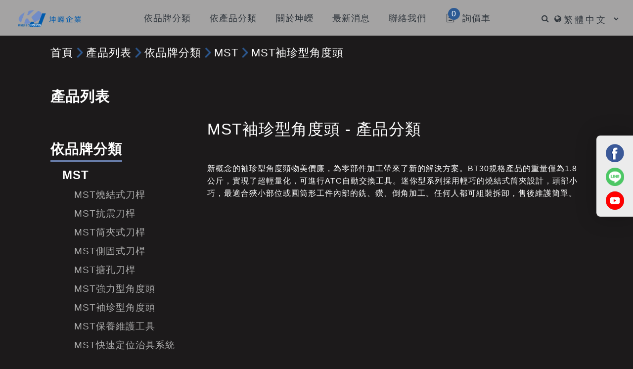

--- FILE ---
content_type: text/html; charset=UTF-8
request_url: https://kun-jung.com/product/list/mst_angle-head-half
body_size: 12093
content:


<!doctype html>

<html lang="zh-Hant-TW">
<head>

    <meta charset="utf-8">

    <meta http-equiv="X-UA-Compatible" content="IE=edge">
    <meta name="HandheldFriendly" content="true" />
    <meta name="viewport" content="width=device-width, initial-scale=1, min-scale=1, max-scale=1, shrink-to-fit=no" />
    <meta name="format-detection" content="telephone=no">

    <link rel="shortcut icon" href="/assets/uploads/logo/website_favicon_20220824100421263865.png" />


    <!-- fontawesome -->
    <link rel="stylesheet" href="https://cdnjs.cloudflare.com/ajax/libs/font-awesome/4.7.0/css/font-awesome.min.css">

    <!-- project_css -->
    <link rel="stylesheet" href="/assets/icomoon/style.css" />
    <link rel="stylesheet" href="/assets/css/custom/style.css?version=1753777147" />



    <!-- <link href="https://resource.ycseo.com.tw/assets/css/font-awesome.css" rel="stylesheet">    -->

    <!-- ---------------------------------------- -->

    <title>方案列表|依品牌分類|MST|MST袖珍型角度頭|坤嶸企業有限公司</title>

    <!-- ---------------------------------------- -->

    <!-- META -->

    <meta property="og:title" content="方案列表|依品牌分類|MST|MST袖珍型角度頭|坤嶸企業有限公司" />
    <meta name="description" content="新概念的袖珍型角度頭物美價廉，為零部件加工帶來了新的解決方案。BT30規格產品的重量僅為1.8公斤，實現了超輕量化，可進行ATC自動交換工具。迷你型系列採用輕巧的燒結式筒夾設計，頭部小巧，最適合狹小部位或圓筒形工件內部的銑、鑽、倒角加工。任何人都可組裝拆卸，售後維護簡單。|坤嶸企業創立於1979年，專門代理銷售各國知名CNC銑床配件。坤嶸企業致力於刀桿、搪孔、角度頭、刀柄、配件、刀具與手工具等，代理全球多家大廠商手工具，秉持服務第一、品質至上理念，並且抱持一貫的竭誠服務、結合優良品質等優點，故能像量身訂作般，滿足您所有需求。" />
    <meta property="og:description" content="新概念的袖珍型角度頭物美價廉，為零部件加工帶來了新的解決方案。BT30規格產品的重量僅為1.8公斤，實現了超輕量化，可進行ATC自動交換工具。迷你型系列採用輕巧的燒結式筒夾設計，頭部小巧，最適合狹小部位或圓筒形工件內部的銑、鑽、倒角加工。任何人都可組裝拆卸，售後維護簡單。|坤嶸企業創立於1979年，專門代理銷售各國知名CNC銑床配件。坤嶸企業致力於刀桿、搪孔、角度頭、刀柄、配件、刀具與手工具等，代理全球多家大廠商手工具，秉持服務第一、品質至上理念，並且抱持一貫的竭誠服務、結合優良品質等優點，故能像量身訂作般，滿足您所有需求。" />
    <meta name="keywords" content="燒結刀桿,五軸刀桿,超精密燒結刀桿,袖珍型角度頭,抗震刀桿,搪孔刀桿,絲攻刀桿,五軸夾治具,四軸分度盤,五軸分度盤,五軸虎鉗,倍力虎鉗,刀桿清洗機,快速定位治具,筒夾刀桿,CBN刀具,油霧回收機" />
    <meta property="og:image" content="https://kun-jung.com/assets/uploads/ori/og_image_20220824095753174309.jpg" />

    <!-- Google tag (gtag.js) -->
    <script async src="https://www.googletagmanager.com/gtag/js?id=G-6KR30YVPLP"></script>
    <script>
      window.dataLayer = window.dataLayer || [];
      function gtag(){dataLayer.push(arguments);}
      gtag('js', new Date());
    
      gtag('config', 'G-6KR30YVPLP');
    </script>



    <!-- 結構化 -->

    <!-- 結構化 -->
    <script type="application/ld+json">
        [{"@context":"https:\/\/schema.org","@type":"BreadcrumbList","itemListElement":[{"@type":"ListItem","position":1,"item":{"@id":"https:\/\/kun-jung.com\/","name":"首頁"}},{"@type":"ListItem","position":2,"item":{"@id":"https:\/\/kun-jung.com\/product\/list","name":"產品列表"}}]},{"@context":"https:\/\/schema.org","@type":"Store","name":"坤嶸企業有限公司","address":{"@type":"PostalAddress","streetAddress":"新北市新莊區中原路552號11F(中悅IFC)"},"legalName":"坤嶸企業有限公司","image":"https:\/\/kun-jung.com\/assets\/uploads\/ori\/og_image_20220824095753174309.jpg","description":"坤嶸企業創立於1979年，專門代理銷售各國知名CNC銑床配件。坤嶸企業致力於刀桿、搪孔、角度頭、刀柄、配件、刀具與手工具等，代理全球多家大廠商手工具，秉持服務第一、品質至上理念，並且抱持一貫的竭誠服務、結合優良品質等優點，故能像量身訂作般，滿足您所有需求。","telephone":"02-2290-2500","faxNumber":"02-2290-2515","email":"service@kun-jung.com"},{"@context":"https:\/\/schema.org","@type":"Organization","url":"https:\/\/kun-jung.com\/","logo":"https:\/\/kun-jung.com\/assets\/uploads\/logo\/website_web_logo_20240216113321743767.png"}]
    </script>



    <style>

         



            /* #header-top .nav-btn::after {

                background: #2D5A93 !important;

            }*/

            .breadcrumbs-btn:hover {

                color: #2D5A93 !important;

            }

            .news-item:before {

                background: #2D5A93 !important;        

            }



            .btn-primary{

                background-color: #2D5A93 !important;

                border-color: #2D5A93 !important;

            }

            h2 .en-title, li .en-title, h1 .en-title, li .en-title{

                background-color: #2D5A93 !important;

            }

            .btn-outline{

                background-color: #2D5A93 !important;

            }

            .swiper-button-prev, .swiper-button-next{

                background-color: #2D5A93 !important;

            }

            .breadcrumbs li:before {

                background: #2D5A93 !important;        

            }    

            .swal2-styled.swal2-confirm {

                background: #2D5A93 !important;                

            }

            .fa{

                color: #2D5A93 ;                

            }

            .table-primary{

                background-color: #2D5A93 !important;

            }

        


         



            .btn-secondary{

                background-color: #687DAA !important;

                border-color: #687DAA !important;

            }

            .form-control{

                border: 2px solid #687DAA;

            }

            .btn-outline-secondary {

                color: #687DAA;

                background-color: transparent;

                background-image: none;

                border-color: #687DAA;

            }

            .btn-outline-secondary:hover {

                color: #fff;

                background-color: #687DAA;

                border-color: #687DAA;

            }

            .border-secondary{

                border-color: #687DAA !important;

            }



        


         



            .tag{

                background-color: #7D7D7D !important;

            }



        


         



            .text-secondary ,main .title, header .title{

                color: #FFFFFF !important;

            }



        


         



            main .en-title {

                color: #FFFFFF !important;

            }



        


         

            .swiper-button-prev, .swiper-button-next{

                color: #FFFFFF !important;

            }

            .swal2-styled.swal2-confirm {

                color: #FFFFFF !important;

            }    

            .btn-primary{

                color: #FFFFFF !important;

            }        

        


         

            .btn-secondary{

                color: #FFFFFF !important;

            }    

            .btn-outline-secondary {

                 

            }    

        


         

            .tag{

                color: #FFFFFF !important;

            }    

        


    </style>



</head>



<body>



    <header id="header-top" >

        <div class="container">

            <div class="wrap-left">
                <h2 class="logo"><a href="/" class="logo-btn"><img src="/assets/uploads/logo/website_web_logo_20240216113321743767.png"></a></h2>
                <!--<a href="javascript:;" class="search-btn" onclick="search_product( );"><img src="/assets/images/search.jpg"></a>-->
            </div>

            <div class="wrap-nav">

                <input id="menu-7" type="checkbox">

                <label for="menu-7">

                    <div class="menu">

                        <div class="menu_part"></div>

                        <div class="menu_part"></div>

                    </div>

                </label>

                <nav class="nav">
                    <div class="wrap-nav">

                        <ul class="nav-list">





                            
                            <li class="list-item has-sub-item">

                                <a href="/product/list/brand" class="nav-btn"><span>依品牌分類</span></a>



                                
                                
                                    <ul class="sub-item">

                                    


                                        <li class="has-thr-item"><a href="/product/list/mst" class="nav-btn"><span>MST</span></a>



                                            
                                            
                                                <ul class="thr-item">

                                                


                                                <li><a href="/product/list/mst-sinteringarbor" class="nav-btn "><span>MST燒結式刀桿</span></a></li>





                                                


                                                <li><a href="/product/list/mst_anti-vibration_holders" class="nav-btn "><span>MST抗震刀桿</span></a></li>





                                                


                                                <li><a href="/product/list/mst_collet-holder" class="nav-btn "><span>MST筒夾式刀桿</span></a></li>





                                                


                                                <li><a href="/product/list/mst_side-lock_holders" class="nav-btn "><span>MST側固式刀桿</span></a></li>





                                                


                                                <li><a href="/product/list/mst_boring_tool" class="nav-btn "><span>MST搪孔刀桿</span></a></li>





                                                


                                                <li><a href="/product/list/mst_angle-head" class="nav-btn "><span>MST強力型角度頭</span></a></li>





                                                


                                                <li><a href="/product/list/mst_angle-head-half" class="nav-btn "><span>MST袖珍型角度頭</span></a></li>





                                                


                                                <li><a href="/product/list/mst-maintenance_tool" class="nav-btn "><span>MST保養維護工具</span></a></li>





                                                


                                                <li><a href="/product/list/mst-smart-grip" class="nav-btn "><span>MST快速定位治具系統</span></a></li>





                                                
                                                </ul>

                                            
                                            
                                            
                                            
                                            
                                            
                                            
                                            


                                        </li>



                                    


                                        <li class="has-thr-item"><a href="/product/list/5th_axis" class="nav-btn"><span>5ᵗʰAXIS</span></a>



                                            
                                            
                                            
                                            
                                                <ul class="thr-item">

                                                


                                                <li><a href="/product/list/5th_axis_52mm_clamps" class="nav-btn "><span>5ᵗʰAXIS 52mm夾具系統</span></a></li>





                                                


                                                <li><a href="/product/list/5th_axis_52mm_rocklock" class="nav-btn "><span>5ᵗʰAXIS 52mm快換基座</span></a></li>





                                                


                                                <li><a href="/product/list/5th_axis_96mm_clamps" class="nav-btn "><span>5ᵗʰAXIS 96mm夾具系統</span></a></li>





                                                


                                                <li><a href="/product/list/5th_axis_96mm_rocklock" class="nav-btn "><span>5ᵗʰAXIS 96mm快換基座</span></a></li>





                                                


                                                <li><a href="/product/list/5th_axisquick-change-rocklock" class="nav-btn "><span>5ᵗʰAXIS塔式快換基座</span></a></li>





                                                


                                                <li><a href="/product/list/self-centering-vise" class="nav-btn "><span>5ᵗʰAXIS同動求心虎鉗</span></a></li>





                                                


                                                <li><a href="/product/list/5th_axis-compound-ang-fixed-vise" class="nav-btn "><span>5ᵗʰAXIS雙工位虎鉗</span></a></li>





                                                


                                                <li><a href="/product/list/5th_axis_3sided-rocklock-pyramid" class="nav-btn "><span>5ᵗʰAXIS金字塔基座</span></a></li>





                                                


                                                <li><a href="/product/list/5th_dovetail-top-tooling" class="nav-btn "><span>5ᵗʰAXIS燕尾夾具</span></a></li>





                                                


                                                <li><a href="/product/list/5th_master-gauging-pallet" class="nav-btn "><span>5ᵗʰAXIS定位校正規</span></a></li>





                                                


                                                <li><a href="/product/list/5th_axis-accessories" class="nav-btn "><span>5ᵗʰAXIS配件</span></a></li>





                                                
                                                </ul>

                                            
                                            
                                            
                                            
                                            
                                            


                                        </li>



                                    


                                        <li class=""><a href="/product/list/kato" class="nav-btn"><span>KATO</span></a>



                                            
                                            
                                            
                                            
                                            
                                            
                                            
                                            
                                            


                                        </li>



                                    


                                        <li class=""><a href="/product/list/kitagawa" class="nav-btn"><span>北川</span></a>



                                            
                                            
                                            
                                            
                                            
                                            
                                            
                                            
                                            


                                        </li>



                                    


                                        <li class=""><a href="/product/list/nabeya" class="nav-btn"><span>NABEYA</span></a>



                                            
                                            
                                            
                                            
                                            
                                            
                                            
                                            
                                            


                                        </li>



                                    


                                        <li class=""><a href="/product/list/sankyo" class="nav-btn"><span>三共</span></a>



                                            
                                            
                                            
                                            
                                            
                                            
                                            
                                            
                                            


                                        </li>



                                    


                                        <li class=""><a href="/product/list/loma" class="nav-btn"><span>LOMA</span></a>



                                            
                                            
                                            
                                            
                                            
                                            
                                            
                                            
                                            


                                        </li>



                                    


                                        <li class=""><a href="/product/list/kj_tool" class="nav-btn"><span>KJ TOOL</span></a>



                                            
                                            
                                            
                                            
                                            
                                            
                                            
                                            
                                            


                                        </li>



                                    
                                    </ul>



                                
                                
                                
                                




                            </li>

                            
                            <li class="list-item has-sub-item">

                                <a href="/product/list/producttype" class="nav-btn"><span>依產品分類</span></a>



                                
                                
                                
                                
                                    <ul class="sub-item">

                                    


                                        <li class="has-thr-item"><a href="/product/list/holders" class="nav-btn"><span>刀桿</span></a>



                                            
                                            
                                            
                                            
                                            
                                            
                                                <ul class="thr-item">

                                                


                                                <li><a href="/product/list/sinteringarbor" class="nav-btn "><span>燒結式刀桿</span></a></li>





                                                


                                                <li><a href="/product/list/anti-vibration_holders" class="nav-btn "><span>抗震刀桿</span></a></li>





                                                


                                                <li><a href="/product/list/angle-head-half" class="nav-btn "><span>袖珍型角度頭</span></a></li>





                                                


                                                <li><a href="/product/list/angle-head" class="nav-btn "><span>強力型角度頭</span></a></li>





                                                


                                                <li><a href="/product/list/collet-holder" class="nav-btn "><span>筒夾式刀桿</span></a></li>





                                                


                                                <li><a href="/product/list/side-lock_holders" class="nav-btn "><span>側固式刀桿</span></a></li>





                                                


                                                <li><a href="/product/list/boring_tool" class="nav-btn "><span>搪孔刀桿</span></a></li>





                                                


                                                <li><a href="/product/list/kato-tapper" class="nav-btn "><span>絲攻刀桿</span></a></li>





                                                
                                                </ul>

                                            
                                            
                                            
                                            


                                        </li>



                                    


                                        <li class=""><a href="/product/list/smart-grip" class="nav-btn"><span>快速定位治具系統</span></a>



                                            
                                            
                                            
                                            
                                            
                                            
                                            
                                            
                                            


                                        </li>



                                    


                                        <li class=""><a href="/product/list/maintenance_tool" class="nav-btn"><span>保養維護工具</span></a>



                                            
                                            
                                            
                                            
                                            
                                            
                                            
                                            
                                            


                                        </li>



                                    


                                        <li class=""><a href="/product/list/vise" class="nav-btn"><span>虎鉗系列</span></a>



                                            
                                            
                                            
                                            
                                            
                                            
                                            
                                            
                                            


                                        </li>



                                    


                                        <li class=""><a href="/product/list/dividing_plate" class="nav-btn"><span>分度盤</span></a>



                                            
                                            
                                            
                                            
                                            
                                            
                                            
                                            
                                            


                                        </li>



                                    


                                        <li class=""><a href="/product/list/vacuum-chucks" class="nav-btn"><span>真空吸盤</span></a>



                                            
                                            
                                            
                                            
                                            
                                            
                                            
                                            
                                            


                                        </li>



                                    


                                        <li class=""><a href="/product/list/magnetic-chucks" class="nav-btn"><span>電磁盤</span></a>



                                            
                                            
                                            
                                            
                                            
                                            
                                            
                                            
                                            


                                        </li>



                                    


                                        <li class=""><a href="/product/list/oil-mist-air-cleaner" class="nav-btn"><span>油霧回收機</span></a>



                                            
                                            
                                            
                                            
                                            
                                            
                                            
                                            
                                            


                                        </li>



                                    


                                        <li class="has-thr-item"><a href="/product/list/620" class="nav-btn"><span>切削工具</span></a>



                                            
                                            
                                            
                                            
                                            
                                            
                                            
                                            
                                                <ul class="thr-item">

                                                


                                                <li><a href="/product/list/621" class="nav-btn "><span>CBN立銑刀</span></a></li>





                                                


                                                <li><a href="/product/list/622" class="nav-btn "><span>鎢鋼立銑刀</span></a></li>





                                                


                                                <li><a href="/product/list/623" class="nav-btn "><span>DLC立銑刀</span></a></li>





                                                


                                                <li><a href="/product/list/624" class="nav-btn "><span>鎢鋼鑽頭</span></a></li>





                                                
                                                </ul>

                                            
                                            


                                        </li>



                                    


                                        <li class=""><a href="/product/list/accessories" class="nav-btn"><span>周邊配件</span></a>



                                            
                                            
                                            
                                            
                                            
                                            
                                            
                                            
                                            


                                        </li>



                                    
                                    </ul>



                                
                                




                            </li>

                            


                            <!-- <li class="list-item has-sub-item">

                                <a href="javascript:;" class="nav-btn active"><span>品牌</span></a>

                                <ul class="sub-item">

                                    <li class="has-thr-item"><a href="javascript:;" class="nav-btn active"><span>MST</span></a>

                                        <ul class="thr-item">

                                            <li><a href="about.html" class="nav-btn active"><span>MST</span></a></li>

                                            <li><a href="about.html" class="nav-btn active"><span>北川</span></a></li>

                                            <li><a href="about.html" class="nav-btn active"><span>NABEYA</span></a></li>

                                            <li><a href="about.html" class="nav-btn active"><span>三共</span></a></li>

                                            <li><a href="about.html" class="nav-btn active"><span>KATO</span></a></li>

                                        </ul>

                                    </li>

                                    <li class="has-thr-item"><a href="javascript:;" class="nav-btn"><span>北川</span></a>

                                        <ul class="thr-item">

                                            <li><a href="about.html" class="nav-btn active"><span>MST</span></a></li>

                                            <li><a href="about.html" class="nav-btn active"><span>北川</span></a></li>

                                            <li><a href="about.html" class="nav-btn active"><span>NABEYA</span></a></li>

                                            <li><a href="about.html" class="nav-btn active"><span>三共</span></a></li>

                                            <li><a href="about.html" class="nav-btn active"><span>KATO</span></a></li>

                                        </ul>

                                    </li>

                                    <li class="has-thr-item"><a href="javascript:;" class="nav-btn"><span>NABEYA</span></a>

                                        <ul class="thr-item">

                                            <li><a href="about.html" class="nav-btn active"><span>MST</span></a></li>

                                            <li><a href="about.html" class="nav-btn active"><span>北川</span></a></li>

                                            <li><a href="about.html" class="nav-btn active"><span>NABEYA</span></a></li>

                                            <li><a href="about.html" class="nav-btn active"><span>三共</span></a></li>

                                            <li><a href="about.html" class="nav-btn active"><span>KATO</span></a></li>

                                        </ul>

                                    </li>

                                    <li class="has-thr-item"><a href="javascript:;" class="nav-btn"><span>三共</span></a>

                                        <ul class="thr-item">

                                            <li><a href="about.html" class="nav-btn active"><span>MST</span></a></li>

                                            <li><a href="about.html" class="nav-btn active"><span>北川</span></a></li>

                                            <li><a href="about.html" class="nav-btn active"><span>NABEYA</span></a></li>

                                            <li><a href="about.html" class="nav-btn active"><span>三共</span></a></li>

                                            <li><a href="about.html" class="nav-btn active"><span>KATO</span></a></li>

                                        </ul>

                                    </li>

                                    <li><a href="about.html" class="nav-btn"><span>KATO</span></a></li>

                                </ul>

                            </li> -->





                             

                            <li>

                                <a href="/about" class="nav-btn" target="_self" >

                                    <span>關於坤嶸</span></a>

                            </li>

                             

                            <li>

                                <a href="/news/list" class="nav-btn" target="_self" >

                                    <span>最新消息</span></a>

                            </li>

                             

                            <li>

                                <a href="/contact" class="nav-btn" target="_self" >

                                    <span>聯絡我們</span></a>

                            </li>

                            
                            <li > 
                                <a href="/website/cart_list" class="btn nav-btn no-arrow d-flex" data-txt="詢價">
                                    <div class="cart-icon position-relative">
                                        <i class="fa fa-file-text-o text-dark" aria-hidden="true"></i>
                                        
                                                                                    <div id="num_rows" class="position-absolute d-flex">0</div>
                                                                               
                                    </div>
                                    <span class="cart-text" style=" padding-left: 1rem;">詢價車</span>       
                                </a> 
                            </li>









                        </ul>


                        <ul>
                            <li class="list-item">
                                <a href="javascript:;" class="search-btn" onclick="search_product( );">
                                    <i class="fa fa-search text-dark" aria-hidden="true"></i> 
                                    <span class="mobile-title">搜尋產品</span>                                   
                                </a>
                            </li>

                                                        <li class="list-item lang-list-pc">
                                <i class="fa fa-globe text-dark" aria-hidden="true"></i>

                                <select class="lang-select-pc text-center nav-btn no-arrow" onchange="selectLanguage(this.value)">
                                                                        <option value="tw" class="text-primary" selected >繁體中文</option>
                                                                        <option value="en" class="text-primary"  >EN</option>
                                                                        <option value="zh-cn" class="text-primary"  >简体中文</option>
                                                                    </select>
                            </li>

                            <li class="list-item lang-list-mobile">
                                
                                 
                                    <a href="http://www.kun-jung.com/product/list/mst_angle-head-half" class="nav-btn " >
                                    <span>繁體中文</span></a>
                                
                                
                                                                    <a href="http://www.en.kun-jung.com/product/list/mst_angle-head-half" class="nav-btn text-muted" >
                                    <span>EN</span></a>
                                
                                
                                                                    <a href="http://www.zh-cn.kun-jung.com/product/list/mst_angle-head-half" class="nav-btn text-muted" >
                                    <span>简体中文</span></a>
                                
                                                            </li>

                            <li class="list-item cart-list-mobile">

                                <a href="/website/cart_list" class="btn nav-btn no-arrow d-flex" data-txt="詢價">
                                    <span >詢價車</span>  

                                                                            <span id="num_rows_mobile"> 0</span>
                                      
                                
                                </a>
                            </li>                            
                                                    </ul>






                    </div>

                </nav>



            </div>




        </div>

    </header>



    <script type="text/javascript">

    function search_product(base_url) {

        Swal.fire({

            title: "搜尋產品",

            input: "text",

            inputAttributes: {

                autocapitalize: "off",

            },

            showCancelButton: true,

            confirmButtonText: "確認",

            cancelButtonText: "取消",

            showLoaderOnConfirm: true,

            preConfirm: (input) => {

                Swal.close();

                var loc = "https://kun-jung.com/product/search/" + input;



                location.href = loc;

            },

            allowOutsideClick: () => !Swal.isLoading(),

        }).then((result) => {

            if (result.isConfirmed) {}

        });

    }

    function selectLanguage(language){
        if(language=='tw'){
            location.href = 'http://www.' + "kun-jung.com" + "/product/list/mst_angle-head-half";
        }else{
            location.href = 'http://www.' + language + "." + "kun-jung.com" + "/product/list/mst_angle-head-half";
        }
    }

    </script>

</html>
<style>



@media (min-width: 1000px) {

    #product_content {
        padding-left: 48px;
    }

}



.product-item .product-content{
    border: white solid;
}

#product_content .product-list .product-item{
    padding: 0 8px;
    margin: 0 0 16px 0;    
}


.pagination {
    display: flex;
    padding-left: 0;
    list-style: none;
    border-radius: 0.25rem;
}

.paginations-simple .mk-pagination ol {
    display: flex;
    justify-content: center;
    align-items: center;
    margin-top: 5px;
    margin-bottom: 48px;
    width: 100%;
    list-style: none;
    padding: 0;
}

.paginations-simple .mk-pagination ol li.back, .paginations-simple .mk-pagination ol li.next {
    margin: 0px 8px 0 8px;
}

.paginations-simple .mk-pagination ol li {
    margin: 0px 8px 0 8px;
    display: -webkit-box;
    display: -ms-flexbox;
    display: flex;
    justify-content: center;
    align-items: center;
    width: 40px;
    height: 40px;
}

.paginations-simple .mk-pagination ol li a {
    color: #FFF;
    font-size: 16px;
    transition: all 0.3s;
    display: block;
    border-radius: 50%;
    text-align: center;
    text-decoration: none;
    box-sizing: border-box;
    line-height: 1;
    cursor: pointer;
}

.paginations-simple .mk-pagination ol li a.active {
    border: 1px #FFF solid;
    width: 40px;
    height: 40px;
    padding: 12px;

}

#section-product .nav-level-1{
    border-bottom: 3px solid;
}

#section-product .nav-level-2{
    font-size: 1.5rem;
    font-weight: 700;
}

#section-product .nav-level-3 a{
    font-size: 1.2rem;
    font-weight: 400;
    color: #aaa;
}


</style>

<main>

    <section id="no-banner"></section>

    <section id="section-product" style="">

        <div class="container breadcrumbs-wrap p30">

            <ul class="breadcrumb">

                <li><a href="/" class="breadcrumbs-btn">首頁</a></li>

                <li><a href="javascript:;" class="breadcrumb-item">產品列表</a></li>

                
                <li>

                    <a href="/product/list/brand" class="breadcrumb-item">

                        依品牌分類</a></li>

                
                
                <li>

                    <a href="/product/list/mst" class="breadcrumb-item">

                        MST</a></li>

                
                
                <li aria-current="page">

                    <a href="/product/list/mst_angle-head-half" class="breadcrumb-item">

                        MST袖珍型角度頭</a></li>

                
            </ul>

        </div>

        <br>

        <div class="container">

            <header class="wow js-scroll-fade-left">

                <h1 class="text-wrap-title title">產品列表</h1>

            </header>

            <div class="row no-gutters">
                <section class="col-12 col-lg-3 pb-0" id="product_sort">
                    <nav class="navbar navbar-expand-lg navbar-light px-0">
                        <button class="navbar-toggler w-100" type="button" data-toggle="collapse" data-target="#navbarTogglerDemo01" aria-controls="navbarTogglerDemo01" aria-expanded="false" aria-label="Toggle navigation">
                            產品分類<i class="fa-solid fa fa-caret-down ml-3"></i>
                    </button>
                        <!-- <div class="collapse navbar-collapse" id="navbarTogglerDemo01" style="padding-top: 30px;">
                                                        <h3 class="left-nav-item has-sub active text-secondary border-bottom border-secondary font-weight-bold">
                                <a href="/product/list/brand" class="item-link" onclick="closeSubMenu()">
                                    依品牌分類</a>
                            </h3>
                                                        <ul class="sub-nav">
                                                                <li class="pl-4 left-nav-item has-sub active">
                                    <a href="/product/list/mst" class="item-link" onclick="closeSubMenu()">
                                        MST</a>
                                                                        <ul class="sub-nav">
                                                                                <li class="pl-4 left-nav-item ">
                                            <a href="/product/list/mst-sinteringarbor" class="item-link" onclick="closeSubMenu()">
                                                MST燒結式刀桿</a>
                                        </li>
                                                                                <li class="pl-4 left-nav-item ">
                                            <a href="/product/list/mst_anti-vibration_holders" class="item-link" onclick="closeSubMenu()">
                                                MST抗震刀桿</a>
                                        </li>
                                                                                <li class="pl-4 left-nav-item ">
                                            <a href="/product/list/mst_collet-holder" class="item-link" onclick="closeSubMenu()">
                                                MST筒夾式刀桿</a>
                                        </li>
                                                                                <li class="pl-4 left-nav-item ">
                                            <a href="/product/list/mst_side-lock_holders" class="item-link" onclick="closeSubMenu()">
                                                MST側固式刀桿</a>
                                        </li>
                                                                                <li class="pl-4 left-nav-item ">
                                            <a href="/product/list/mst_boring_tool" class="item-link" onclick="closeSubMenu()">
                                                MST搪孔刀桿</a>
                                        </li>
                                                                                <li class="pl-4 left-nav-item ">
                                            <a href="/product/list/mst_angle-head" class="item-link" onclick="closeSubMenu()">
                                                MST強力型角度頭</a>
                                        </li>
                                                                                <li class="pl-4 left-nav-item active">
                                            <a href="/product/list/mst_angle-head-half" class="item-link" onclick="closeSubMenu()">
                                                MST袖珍型角度頭</a>
                                        </li>
                                                                                <li class="pl-4 left-nav-item ">
                                            <a href="/product/list/mst-maintenance_tool" class="item-link" onclick="closeSubMenu()">
                                                MST保養維護工具</a>
                                        </li>
                                                                                <li class="pl-4 left-nav-item ">
                                            <a href="/product/list/mst-smart-grip" class="item-link" onclick="closeSubMenu()">
                                                MST快速定位治具系統</a>
                                        </li>
                                                                            </ul>
                                                                    </li>
                                                                <li class="pl-4 left-nav-item ">
                                    <a href="/product/list/5th_axis" class="item-link" onclick="closeSubMenu()">
                                        5ᵗʰAXIS</a>
                                                                    </li>
                                                                <li class="pl-4 left-nav-item ">
                                    <a href="/product/list/kato" class="item-link" onclick="closeSubMenu()">
                                        KATO</a>
                                                                    </li>
                                                                <li class="pl-4 left-nav-item ">
                                    <a href="/product/list/kitagawa" class="item-link" onclick="closeSubMenu()">
                                        北川</a>
                                                                    </li>
                                                                <li class="pl-4 left-nav-item ">
                                    <a href="/product/list/nabeya" class="item-link" onclick="closeSubMenu()">
                                        NABEYA</a>
                                                                    </li>
                                                                <li class="pl-4 left-nav-item ">
                                    <a href="/product/list/sankyo" class="item-link" onclick="closeSubMenu()">
                                        三共</a>
                                                                    </li>
                                                                <li class="pl-4 left-nav-item ">
                                    <a href="/product/list/loma" class="item-link" onclick="closeSubMenu()">
                                        LOMA</a>
                                                                    </li>
                                                                <li class="pl-4 left-nav-item ">
                                    <a href="/product/list/kj_tool" class="item-link" onclick="closeSubMenu()">
                                        KJ TOOL</a>
                                                                    </li>
                                                            </ul>
                                                                                    <h3 class="left-nav-item  text-secondary border-bottom border-secondary font-weight-bold">
                                <a href="/product/list/producttype" class="item-link" onclick="closeSubMenu()">
                                    依產品分類</a>
                            </h3>
                                                                                </div> -->

                        <!-- 展開所有產品分類 -->
                        <div class="collapse navbar-collapse" id="navbarTogglerDemo01" style="padding-top: 30px;">
                                                        <h3 class="left-nav-item nav-level-1 has-sub active text-secondary border-secondary font-weight-bold">
                                <a href="/product/list/brand" class="item-link" onclick="closeSubMenu()">
                                    依品牌分類</a>
                            </h3>
                                                        <ul class="sub-nav nav-level-2 pl-4">
                                                                                                
                                                                
                                <li class="left-nav-item has-sub active">
                                    <a href="/product/list/mst" class="item-link" onclick="closeSubMenu()" >
                                        MST</a>
                                                                        <ul class="sub-nav nav-level-3 pl-4">
                                                                                                                        
                                                                                                                        
                                                                                                                        
                                                                                                                        <li class="left-nav-item ">
                                            <a href="/product/list/mst-sinteringarbor" class="item-link" onclick="closeSubMenu()">
                                                MST燒結式刀桿</a>
                                        </li>
                                                                                
                                                                                                                        
                                                                                                                        
                                                                                                                        <li class="left-nav-item ">
                                            <a href="/product/list/mst_anti-vibration_holders" class="item-link" onclick="closeSubMenu()">
                                                MST抗震刀桿</a>
                                        </li>
                                                                                
                                                                                                                        
                                                                                                                        
                                                                                                                        
                                                                                                                        
                                                                                                                        
                                                                                                                        <li class="left-nav-item ">
                                            <a href="/product/list/mst_collet-holder" class="item-link" onclick="closeSubMenu()">
                                                MST筒夾式刀桿</a>
                                        </li>
                                                                                
                                                                                                                        
                                                                                                                        
                                                                                                                        
                                                                                                                        
                                                                                                                        <li class="left-nav-item ">
                                            <a href="/product/list/mst_side-lock_holders" class="item-link" onclick="closeSubMenu()">
                                                MST側固式刀桿</a>
                                        </li>
                                                                                
                                                                                                                        
                                                                                                                        
                                                                                                                        
                                                                                                                        
                                                                                                                        <li class="left-nav-item ">
                                            <a href="/product/list/mst_boring_tool" class="item-link" onclick="closeSubMenu()">
                                                MST搪孔刀桿</a>
                                        </li>
                                                                                
                                                                                                                        
                                                                                                                        
                                                                                                                        
                                                                                                                        <li class="left-nav-item ">
                                            <a href="/product/list/mst_angle-head" class="item-link" onclick="closeSubMenu()">
                                                MST強力型角度頭</a>
                                        </li>
                                                                                
                                                                                                                        
                                                                                                                        
                                                                                                                        <li class="left-nav-item active">
                                            <a href="/product/list/mst_angle-head-half" class="item-link" onclick="closeSubMenu()">
                                                MST袖珍型角度頭</a>
                                        </li>
                                                                                
                                                                                                                        <li class="left-nav-item ">
                                            <a href="/product/list/mst-maintenance_tool" class="item-link" onclick="closeSubMenu()">
                                                MST保養維護工具</a>
                                        </li>
                                                                                
                                                                                                                        
                                                                                                                        
                                                                                                                        
                                                                                                                        <li class="left-nav-item ">
                                            <a href="/product/list/mst-smart-grip" class="item-link" onclick="closeSubMenu()">
                                                MST快速定位治具系統</a>
                                        </li>
                                                                                
                                                                                                                        
                                                                                                                        
                                                                            </ul>
                                                                    </li>
                                                                
                                                                                                
                                                                
                                <li class="left-nav-item ">
                                    <a href="/product/list/5th_axis" class="item-link" onclick="closeSubMenu()" >
                                        5ᵗʰAXIS</a>
                                                                        <ul class="sub-nav nav-level-3 pl-4">
                                                                                                                        
                                                                                                                        
                                                                                                                        <li class="left-nav-item ">
                                            <a href="/product/list/5th_axis_52mm_clamps" class="item-link" onclick="closeSubMenu()">
                                                5ᵗʰAXIS 52mm夾具系統</a>
                                        </li>
                                                                                
                                                                                                                        
                                                                                                                        
                                                                                                                        
                                                                                                                        
                                                                                                                        
                                                                                                                        <li class="left-nav-item ">
                                            <a href="/product/list/5th_axis_52mm_rocklock" class="item-link" onclick="closeSubMenu()">
                                                5ᵗʰAXIS 52mm快換基座</a>
                                        </li>
                                                                                
                                                                                                                        
                                                                                                                        <li class="left-nav-item ">
                                            <a href="/product/list/5th_axis_96mm_clamps" class="item-link" onclick="closeSubMenu()">
                                                5ᵗʰAXIS 96mm夾具系統</a>
                                        </li>
                                                                                
                                                                                                                        
                                                                                                                        
                                                                                                                        
                                                                                                                        
                                                                                                                        
                                                                                                                        
                                                                                                                        
                                                                                                                        <li class="left-nav-item ">
                                            <a href="/product/list/5th_axis_96mm_rocklock" class="item-link" onclick="closeSubMenu()">
                                                5ᵗʰAXIS 96mm快換基座</a>
                                        </li>
                                                                                
                                                                                                                        
                                                                                                                        
                                                                                                                        <li class="left-nav-item ">
                                            <a href="/product/list/5th_axisquick-change-rocklock" class="item-link" onclick="closeSubMenu()">
                                                5ᵗʰAXIS塔式快換基座</a>
                                        </li>
                                                                                
                                                                                                                        
                                                                                                                        
                                                                                                                        <li class="left-nav-item ">
                                            <a href="/product/list/self-centering-vise" class="item-link" onclick="closeSubMenu()">
                                                5ᵗʰAXIS同動求心虎鉗</a>
                                        </li>
                                                                                
                                                                                                                        
                                                                                                                        
                                                                                                                        <li class="left-nav-item ">
                                            <a href="/product/list/5th_axis-compound-ang-fixed-vise" class="item-link" onclick="closeSubMenu()">
                                                5ᵗʰAXIS雙工位虎鉗</a>
                                        </li>
                                                                                
                                                                                                                        
                                                                                                                        
                                                                                                                        
                                                                                                                        
                                                                                                                        <li class="left-nav-item ">
                                            <a href="/product/list/5th_axis_3sided-rocklock-pyramid" class="item-link" onclick="closeSubMenu()">
                                                5ᵗʰAXIS金字塔基座</a>
                                        </li>
                                                                                
                                                                                                                        <li class="left-nav-item ">
                                            <a href="/product/list/5th_dovetail-top-tooling" class="item-link" onclick="closeSubMenu()">
                                                5ᵗʰAXIS燕尾夾具</a>
                                        </li>
                                                                                
                                                                                                                        
                                                                                                                        <li class="left-nav-item ">
                                            <a href="/product/list/5th_master-gauging-pallet" class="item-link" onclick="closeSubMenu()">
                                                5ᵗʰAXIS定位校正規</a>
                                        </li>
                                                                                
                                                                                                                        <li class="left-nav-item ">
                                            <a href="/product/list/5th_axis-accessories" class="item-link" onclick="closeSubMenu()">
                                                5ᵗʰAXIS配件</a>
                                        </li>
                                                                                
                                                                            </ul>
                                                                    </li>
                                                                
                                                                                                
                                                                
                                <li class="left-nav-item ">
                                    <a href="/product/list/kato" class="item-link" onclick="closeSubMenu()" >
                                        KATO</a>
                                                                        <ul class="sub-nav nav-level-3 pl-4">
                                                                                                                        
                                                                                                                        
                                                                                                                        
                                                                                                                        
                                                                                                                        
                                                                                                                        
                                                                                                                        
                                                                                                                        
                                                                                                                        
                                                                                                                        
                                                                                                                        
                                                                                                                        
                                                                                                                        
                                                                                                                        
                                                                                                                        
                                                                                                                        
                                                                                                                        
                                                                                                                        
                                                                                                                        
                                                                                                                        
                                                                                                                        
                                                                                                                        
                                                                                                                        
                                                                                                                        
                                                                                                                        
                                                                                                                        
                                                                                                                        
                                                                                                                        
                                                                                                                        
                                                                                                                        
                                                                                                                        
                                                                                                                        
                                                                                                                        
                                                                                                                        
                                                                                                                        
                                                                                                                        
                                                                                                                        
                                                                            </ul>
                                                                    </li>
                                                                
                                                                                                
                                                                                                
                                                                
                                <li class="left-nav-item ">
                                    <a href="/product/list/kitagawa" class="item-link" onclick="closeSubMenu()" >
                                        北川</a>
                                                                        <ul class="sub-nav nav-level-3 pl-4">
                                                                                                                        
                                                                                                                        
                                                                                                                        
                                                                                                                        
                                                                                                                        
                                                                                                                        
                                                                                                                        
                                                                                                                        
                                                                                                                        
                                                                                                                        
                                                                                                                        
                                                                                                                        
                                                                                                                        
                                                                                                                        
                                                                                                                        
                                                                                                                        
                                                                                                                        
                                                                                                                        
                                                                                                                        
                                                                                                                        
                                                                                                                        
                                                                                                                        
                                                                                                                        
                                                                                                                        
                                                                                                                        
                                                                                                                        
                                                                                                                        
                                                                                                                        
                                                                                                                        
                                                                                                                        
                                                                                                                        
                                                                                                                        
                                                                                                                        
                                                                                                                        
                                                                                                                        
                                                                                                                        
                                                                                                                        
                                                                            </ul>
                                                                    </li>
                                                                
                                                                                                
                                                                
                                <li class="left-nav-item ">
                                    <a href="/product/list/nabeya" class="item-link" onclick="closeSubMenu()" >
                                        NABEYA</a>
                                                                        <ul class="sub-nav nav-level-3 pl-4">
                                                                                                                        
                                                                                                                        
                                                                                                                        
                                                                                                                        
                                                                                                                        
                                                                                                                        
                                                                                                                        
                                                                                                                        
                                                                                                                        
                                                                                                                        
                                                                                                                        
                                                                                                                        
                                                                                                                        
                                                                                                                        
                                                                                                                        
                                                                                                                        
                                                                                                                        
                                                                                                                        
                                                                                                                        
                                                                                                                        
                                                                                                                        
                                                                                                                        
                                                                                                                        
                                                                                                                        
                                                                                                                        
                                                                                                                        
                                                                                                                        
                                                                                                                        
                                                                                                                        
                                                                                                                        
                                                                                                                        
                                                                                                                        
                                                                                                                        
                                                                                                                        
                                                                                                                        
                                                                                                                        
                                                                                                                        
                                                                            </ul>
                                                                    </li>
                                                                
                                                                                                
                                                                
                                <li class="left-nav-item ">
                                    <a href="/product/list/sankyo" class="item-link" onclick="closeSubMenu()" >
                                        三共</a>
                                                                        <ul class="sub-nav nav-level-3 pl-4">
                                                                                                                        
                                                                                                                        
                                                                                                                        
                                                                                                                        
                                                                                                                        
                                                                                                                        
                                                                                                                        
                                                                                                                        
                                                                                                                        
                                                                                                                        
                                                                                                                        
                                                                                                                        
                                                                                                                        
                                                                                                                        
                                                                                                                        
                                                                                                                        
                                                                                                                        
                                                                                                                        
                                                                                                                        
                                                                                                                        
                                                                                                                        
                                                                                                                        
                                                                                                                        
                                                                                                                        
                                                                                                                        
                                                                                                                        
                                                                                                                        
                                                                                                                        
                                                                                                                        
                                                                                                                        
                                                                                                                        
                                                                                                                        
                                                                                                                        
                                                                                                                        
                                                                                                                        
                                                                                                                        
                                                                                                                        
                                                                            </ul>
                                                                    </li>
                                                                
                                                                                                
                                                                
                                <li class="left-nav-item ">
                                    <a href="/product/list/loma" class="item-link" onclick="closeSubMenu()" >
                                        LOMA</a>
                                                                        <ul class="sub-nav nav-level-3 pl-4">
                                                                                                                        
                                                                                                                        
                                                                                                                        
                                                                                                                        
                                                                                                                        
                                                                                                                        
                                                                                                                        
                                                                                                                        
                                                                                                                        
                                                                                                                        
                                                                                                                        
                                                                                                                        
                                                                                                                        
                                                                                                                        
                                                                                                                        
                                                                                                                        
                                                                                                                        
                                                                                                                        
                                                                                                                        
                                                                                                                        
                                                                                                                        
                                                                                                                        
                                                                                                                        
                                                                                                                        
                                                                                                                        
                                                                                                                        
                                                                                                                        
                                                                                                                        
                                                                                                                        
                                                                                                                        
                                                                                                                        
                                                                                                                        
                                                                                                                        
                                                                                                                        
                                                                                                                        
                                                                                                                        
                                                                                                                        
                                                                            </ul>
                                                                    </li>
                                                                
                                                                
                                <li class="left-nav-item ">
                                    <a href="/product/list/kj_tool" class="item-link" onclick="closeSubMenu()" >
                                        KJ TOOL</a>
                                                                        <ul class="sub-nav nav-level-3 pl-4">
                                                                                                                        
                                                                                                                        
                                                                                                                        
                                                                                                                        
                                                                                                                        
                                                                                                                        
                                                                                                                        
                                                                                                                        
                                                                                                                        
                                                                                                                        
                                                                                                                        
                                                                                                                        
                                                                                                                        
                                                                                                                        
                                                                                                                        
                                                                                                                        
                                                                                                                        
                                                                                                                        
                                                                                                                        
                                                                                                                        
                                                                                                                        
                                                                                                                        
                                                                                                                        
                                                                                                                        
                                                                                                                        
                                                                                                                        
                                                                                                                        
                                                                                                                        
                                                                                                                        
                                                                                                                        
                                                                                                                        
                                                                                                                        
                                                                                                                        
                                                                                                                        
                                                                                                                        
                                                                                                                        
                                                                                                                        
                                                                            </ul>
                                                                    </li>
                                                                
                                                                                                
                                                                                                
                                                            </ul>
                                                                                    <h3 class="left-nav-item nav-level-1  text-secondary border-secondary font-weight-bold">
                                <a href="/product/list/producttype" class="item-link" onclick="closeSubMenu()">
                                    依產品分類</a>
                            </h3>
                                                        <ul class="sub-nav nav-level-2 pl-4">
                                                                
                                <li class="left-nav-item ">
                                    <a href="/product/list/holders" class="item-link" onclick="closeSubMenu()" >
                                        刀桿</a>
                                                                        <ul class="sub-nav nav-level-3 pl-4">
                                                                                                                        <li class="left-nav-item ">
                                            <a href="/product/list/sinteringarbor" class="item-link" onclick="closeSubMenu()">
                                                燒結式刀桿</a>
                                        </li>
                                                                                
                                                                                                                        
                                                                                                                        
                                                                                                                        
                                                                                                                        
                                                                                                                        
                                                                                                                        
                                                                                                                        
                                                                                                                        
                                                                                                                        <li class="left-nav-item ">
                                            <a href="/product/list/anti-vibration_holders" class="item-link" onclick="closeSubMenu()">
                                                抗震刀桿</a>
                                        </li>
                                                                                
                                                                                                                        
                                                                                                                        
                                                                                                                        
                                                                                                                        
                                                                                                                        <li class="left-nav-item ">
                                            <a href="/product/list/angle-head-half" class="item-link" onclick="closeSubMenu()">
                                                袖珍型角度頭</a>
                                        </li>
                                                                                
                                                                                                                        
                                                                                                                        
                                                                                                                        
                                                                                                                        
                                                                                                                        <li class="left-nav-item ">
                                            <a href="/product/list/angle-head" class="item-link" onclick="closeSubMenu()">
                                                強力型角度頭</a>
                                        </li>
                                                                                
                                                                                                                        
                                                                                                                        
                                                                                                                        
                                                                                                                        <li class="left-nav-item ">
                                            <a href="/product/list/collet-holder" class="item-link" onclick="closeSubMenu()">
                                                筒夾式刀桿</a>
                                        </li>
                                                                                
                                                                                                                        
                                                                                                                        <li class="left-nav-item ">
                                            <a href="/product/list/side-lock_holders" class="item-link" onclick="closeSubMenu()">
                                                側固式刀桿</a>
                                        </li>
                                                                                
                                                                                                                        
                                                                                                                        
                                                                                                                        <li class="left-nav-item ">
                                            <a href="/product/list/boring_tool" class="item-link" onclick="closeSubMenu()">
                                                搪孔刀桿</a>
                                        </li>
                                                                                
                                                                                                                        
                                                                                                                        
                                                                                                                        <li class="left-nav-item ">
                                            <a href="/product/list/kato-tapper" class="item-link" onclick="closeSubMenu()">
                                                絲攻刀桿</a>
                                        </li>
                                                                                
                                                                                                                        
                                                                                                                        
                                                                                                                        
                                                                                                                        
                                                                                                                        
                                                                            </ul>
                                                                    </li>
                                                                
                                                                                                
                                                                
                                <li class="left-nav-item ">
                                    <a href="/product/list/smart-grip" class="item-link" onclick="closeSubMenu()" >
                                        快速定位治具系統</a>
                                                                        <ul class="sub-nav nav-level-3 pl-4">
                                                                                                                        
                                                                                                                        
                                                                                                                        
                                                                                                                        
                                                                                                                        
                                                                                                                        
                                                                                                                        
                                                                                                                        
                                                                                                                        
                                                                                                                        
                                                                                                                        
                                                                                                                        
                                                                                                                        
                                                                                                                        
                                                                                                                        
                                                                                                                        
                                                                                                                        
                                                                                                                        
                                                                                                                        
                                                                                                                        
                                                                                                                        
                                                                                                                        
                                                                                                                        
                                                                                                                        
                                                                                                                        
                                                                                                                        
                                                                                                                        
                                                                                                                        
                                                                                                                        
                                                                                                                        
                                                                                                                        
                                                                                                                        
                                                                                                                        
                                                                                                                        
                                                                                                                        
                                                                                                                        
                                                                                                                        
                                                                            </ul>
                                                                    </li>
                                                                
                                                                                                
                                                                
                                <li class="left-nav-item ">
                                    <a href="/product/list/maintenance_tool" class="item-link" onclick="closeSubMenu()" >
                                        保養維護工具</a>
                                                                        <ul class="sub-nav nav-level-3 pl-4">
                                                                                                                        
                                                                                                                        
                                                                                                                        
                                                                                                                        
                                                                                                                        
                                                                                                                        
                                                                                                                        
                                                                                                                        
                                                                                                                        
                                                                                                                        
                                                                                                                        
                                                                                                                        
                                                                                                                        
                                                                                                                        
                                                                                                                        
                                                                                                                        
                                                                                                                        
                                                                                                                        
                                                                                                                        
                                                                                                                        
                                                                                                                        
                                                                                                                        
                                                                                                                        
                                                                                                                        
                                                                                                                        
                                                                                                                        
                                                                                                                        
                                                                                                                        
                                                                                                                        
                                                                                                                        
                                                                                                                        
                                                                                                                        
                                                                                                                        
                                                                                                                        
                                                                                                                        
                                                                                                                        
                                                                                                                        
                                                                            </ul>
                                                                    </li>
                                                                
                                                                                                
                                                                
                                <li class="left-nav-item ">
                                    <a href="/product/list/vise" class="item-link" onclick="closeSubMenu()" >
                                        虎鉗系列</a>
                                                                        <ul class="sub-nav nav-level-3 pl-4">
                                                                                                                        
                                                                                                                        
                                                                                                                        
                                                                                                                        
                                                                                                                        
                                                                                                                        
                                                                                                                        
                                                                                                                        
                                                                                                                        
                                                                                                                        
                                                                                                                        
                                                                                                                        
                                                                                                                        
                                                                                                                        
                                                                                                                        
                                                                                                                        
                                                                                                                        
                                                                                                                        
                                                                                                                        
                                                                                                                        
                                                                                                                        
                                                                                                                        
                                                                                                                        
                                                                                                                        
                                                                                                                        
                                                                                                                        
                                                                                                                        
                                                                                                                        
                                                                                                                        
                                                                                                                        
                                                                                                                        
                                                                                                                        
                                                                                                                        
                                                                                                                        
                                                                                                                        
                                                                                                                        
                                                                                                                        
                                                                            </ul>
                                                                    </li>
                                                                
                                                                
                                <li class="left-nav-item ">
                                    <a href="/product/list/dividing_plate" class="item-link" onclick="closeSubMenu()" >
                                        分度盤</a>
                                                                        <ul class="sub-nav nav-level-3 pl-4">
                                                                                                                        
                                                                                                                        
                                                                                                                        
                                                                                                                        
                                                                                                                        
                                                                                                                        
                                                                                                                        
                                                                                                                        
                                                                                                                        
                                                                                                                        
                                                                                                                        
                                                                                                                        
                                                                                                                        
                                                                                                                        
                                                                                                                        
                                                                                                                        
                                                                                                                        
                                                                                                                        
                                                                                                                        
                                                                                                                        
                                                                                                                        
                                                                                                                        
                                                                                                                        
                                                                                                                        
                                                                                                                        
                                                                                                                        
                                                                                                                        
                                                                                                                        
                                                                                                                        
                                                                                                                        
                                                                                                                        
                                                                                                                        
                                                                                                                        
                                                                                                                        
                                                                                                                        
                                                                                                                        
                                                                                                                        
                                                                            </ul>
                                                                    </li>
                                                                
                                                                                                
                                                                
                                <li class="left-nav-item ">
                                    <a href="/product/list/vacuum-chucks" class="item-link" onclick="closeSubMenu()" >
                                        真空吸盤</a>
                                                                        <ul class="sub-nav nav-level-3 pl-4">
                                                                                                                        
                                                                                                                        
                                                                                                                        
                                                                                                                        
                                                                                                                        
                                                                                                                        
                                                                                                                        
                                                                                                                        
                                                                                                                        
                                                                                                                        
                                                                                                                        
                                                                                                                        
                                                                                                                        
                                                                                                                        
                                                                                                                        
                                                                                                                        
                                                                                                                        
                                                                                                                        
                                                                                                                        
                                                                                                                        
                                                                                                                        
                                                                                                                        
                                                                                                                        
                                                                                                                        
                                                                                                                        
                                                                                                                        
                                                                                                                        
                                                                                                                        
                                                                                                                        
                                                                                                                        
                                                                                                                        
                                                                                                                        
                                                                                                                        
                                                                                                                        
                                                                                                                        
                                                                                                                        
                                                                                                                        
                                                                            </ul>
                                                                    </li>
                                                                
                                                                                                
                                                                
                                <li class="left-nav-item ">
                                    <a href="/product/list/magnetic-chucks" class="item-link" onclick="closeSubMenu()" >
                                        電磁盤</a>
                                                                        <ul class="sub-nav nav-level-3 pl-4">
                                                                                                                        
                                                                                                                        
                                                                                                                        
                                                                                                                        
                                                                                                                        
                                                                                                                        
                                                                                                                        
                                                                                                                        
                                                                                                                        
                                                                                                                        
                                                                                                                        
                                                                                                                        
                                                                                                                        
                                                                                                                        
                                                                                                                        
                                                                                                                        
                                                                                                                        
                                                                                                                        
                                                                                                                        
                                                                                                                        
                                                                                                                        
                                                                                                                        
                                                                                                                        
                                                                                                                        
                                                                                                                        
                                                                                                                        
                                                                                                                        
                                                                                                                        
                                                                                                                        
                                                                                                                        
                                                                                                                        
                                                                                                                        
                                                                                                                        
                                                                                                                        
                                                                                                                        
                                                                                                                        
                                                                                                                        
                                                                            </ul>
                                                                    </li>
                                                                
                                                                                                
                                                                
                                <li class="left-nav-item ">
                                    <a href="/product/list/oil-mist-air-cleaner" class="item-link" onclick="closeSubMenu()" >
                                        油霧回收機</a>
                                                                        <ul class="sub-nav nav-level-3 pl-4">
                                                                                                                        
                                                                                                                        
                                                                                                                        
                                                                                                                        
                                                                                                                        
                                                                                                                        
                                                                                                                        
                                                                                                                        
                                                                                                                        
                                                                                                                        
                                                                                                                        
                                                                                                                        
                                                                                                                        
                                                                                                                        
                                                                                                                        
                                                                                                                        
                                                                                                                        
                                                                                                                        
                                                                                                                        
                                                                                                                        
                                                                                                                        
                                                                                                                        
                                                                                                                        
                                                                                                                        
                                                                                                                        
                                                                                                                        
                                                                                                                        
                                                                                                                        
                                                                                                                        
                                                                                                                        
                                                                                                                        
                                                                                                                        
                                                                                                                        
                                                                                                                        
                                                                                                                        
                                                                                                                        
                                                                                                                        
                                                                            </ul>
                                                                    </li>
                                                                
                                                                                                
                                                                                                
                                                                
                                <li class="left-nav-item ">
                                    <a href="/product/list/620" class="item-link" onclick="closeSubMenu()" >
                                        切削工具</a>
                                                                        <ul class="sub-nav nav-level-3 pl-4">
                                                                                                                        
                                                                                                                        
                                                                                                                        
                                                                                                                        
                                                                                                                        <li class="left-nav-item ">
                                            <a href="/product/list/621" class="item-link" onclick="closeSubMenu()">
                                                CBN立銑刀</a>
                                        </li>
                                                                                
                                                                                                                        
                                                                                                                        
                                                                                                                        <li class="left-nav-item ">
                                            <a href="/product/list/622" class="item-link" onclick="closeSubMenu()">
                                                鎢鋼立銑刀</a>
                                        </li>
                                                                                
                                                                                                                        
                                                                                                                        
                                                                                                                        
                                                                                                                        <li class="left-nav-item ">
                                            <a href="/product/list/623" class="item-link" onclick="closeSubMenu()">
                                                DLC立銑刀</a>
                                        </li>
                                                                                
                                                                                                                        
                                                                                                                        
                                                                                                                        
                                                                                                                        <li class="left-nav-item ">
                                            <a href="/product/list/624" class="item-link" onclick="closeSubMenu()">
                                                鎢鋼鑽頭</a>
                                        </li>
                                                                                
                                                                                                                        
                                                                                                                        
                                                                                                                        
                                                                                                                        
                                                                                                                        
                                                                                                                        
                                                                                                                        
                                                                                                                        
                                                                                                                        
                                                                                                                        
                                                                                                                        
                                                                                                                        
                                                                                                                        
                                                                                                                        
                                                                                                                        
                                                                                                                        
                                                                                                                        
                                                                                                                        
                                                                                                                        
                                                                                                                        
                                                                                                                        
                                                                            </ul>
                                                                    </li>
                                                                
                                                                
                                <li class="left-nav-item ">
                                    <a href="/product/list/accessories" class="item-link" onclick="closeSubMenu()" >
                                        周邊配件</a>
                                                                        <ul class="sub-nav nav-level-3 pl-4">
                                                                                                                        
                                                                                                                        
                                                                                                                        
                                                                                                                        
                                                                                                                        
                                                                                                                        
                                                                                                                        
                                                                                                                        
                                                                                                                        
                                                                                                                        
                                                                                                                        
                                                                                                                        
                                                                                                                        
                                                                                                                        
                                                                                                                        
                                                                                                                        
                                                                                                                        
                                                                                                                        
                                                                                                                        
                                                                                                                        
                                                                                                                        
                                                                                                                        
                                                                                                                        
                                                                                                                        
                                                                                                                        
                                                                                                                        
                                                                                                                        
                                                                                                                        
                                                                                                                        
                                                                                                                        
                                                                                                                        
                                                                                                                        
                                                                                                                        
                                                                                                                        
                                                                                                                        
                                                                                                                        
                                                                                                                        
                                                                            </ul>
                                                                    </li>
                                                                
                                                            </ul>
                                                                                </div>
                    </nav>
                </section>

                <section class="col-12 col-lg-9" id="product_content">



                    
                    <div class="pro-category pb-5">



                        <h2 class="title">MST袖珍型角度頭 - 產品分類</h2>

                        <h3 class="en-title"></h3> 

                        
                        <div class="mt-5">新概念的袖珍型角度頭物美價廉，為零部件加工帶來了新的解決方案。BT30規格產品的重量僅為1.8公斤，實現了超輕量化，可進行ATC自動交換工具。迷你型系列採用輕巧的燒結式筒夾設計，頭部小巧，最適合狹小部位或圓筒形工件內部的銑、鑽、倒角加工。任何人都可組裝拆卸，售後維護簡單。</div>

                           

                        <!-- 
                        <img src="/assets/uploads/ori/product_category_20221024155925884663.png">
    
                         -->


                        
                        <div class="mt-5 w-75">

                            <div class="youtube-iframe embed-responsive embed-responsive-16by9">

                                <iframe src="https://www.youtube.com/embed/g-ulUdd5uH4" class="embed-responsive-item" title="YouTube video player" frameborder="0" allow="accelerometer; autoplay; clipboard-write; encrypted-media; gyroscope; picture-in-picture" allowfullscreen></iframe>

                            </div>                            

                        </div>

                           



                    </div>          

                         



                    <div class="container">



                            <div class="product-list row no-gutters">



                                
                                <!-- 產品列表,node顯示單一分類產品 -->

                                    
                                    <div class="product-item col-6 col-lg-4">

                                        <div class="product-content m-2 h-100">                                        

                                            <a href="/product/detailed/anglehead-half-mini" class="hot-pro shadow-sm h-100">

                                                <div class="pro-img-box">

                                                    <img src="/assets/uploads/620x410/product_picture_20220421151428338831.png" alt="" class="img-cover img-min-h">

                                                </div>

                                                <!-- <span class="tag">詳細商品</span> -->

                                                <div class="info">

                                                    <div class="title" style="border-bottom:0px; white-space: normal; text-align:center;">

                                                        MST袖珍型角度頭-迷你型
                                                    </div>
                                                    <div class="title" style="border-bottom:0px; white-space: normal; text-align:center;">
                                                        型號：HFCS                                                    </div>
                                                </div>

                                            </a>

                                        </div>

                                    </div>

                                    
                                    <div class="product-item col-6 col-lg-4">

                                        <div class="product-content m-2 h-100">                                        

                                            <a href="/product/detailed/anglehead-half-universal" class="hot-pro shadow-sm h-100">

                                                <div class="pro-img-box">

                                                    <img src="/assets/uploads/620x410/product_picture_20220421151656545034.png" alt="" class="img-cover img-min-h">

                                                </div>

                                                <!-- <span class="tag">詳細商品</span> -->

                                                <div class="info">

                                                    <div class="title" style="border-bottom:0px; white-space: normal; text-align:center;">

                                                        MST袖珍型角度頭-萬向型
                                                    </div>
                                                    <div class="title" style="border-bottom:0px; white-space: normal; text-align:center;">
                                                        型號： HUA|HUD|HUT                                                    </div>
                                                </div>

                                            </a>

                                        </div>

                                    </div>

                                    
                                    <div class="product-item col-6 col-lg-4">

                                        <div class="product-content m-2 h-100">                                        

                                            <a href="/product/detailed/anglehead-half-90" class="hot-pro shadow-sm h-100">

                                                <div class="pro-img-box">

                                                    <img src="/assets/uploads/620x410/product_picture_2022042115503814930.png" alt="" class="img-cover img-min-h">

                                                </div>

                                                <!-- <span class="tag">詳細商品</span> -->

                                                <div class="info">

                                                    <div class="title" style="border-bottom:0px; white-space: normal; text-align:center;">

                                                        MST袖珍型角度頭-90度型
                                                    </div>
                                                    <div class="title" style="border-bottom:0px; white-space: normal; text-align:center;">
                                                        型號： HFD|HFA|HFT                                                    </div>
                                                </div>

                                            </a>

                                        </div>

                                    </div>

                                    


                                    <div class="col-12 pt-5 paginations-simple">

                                        <nav class="pagination mk-pagination">

                                            <ol>

                                                
                                            </ol>

                                        </nav>

                                    </div>





                                










                                
                            </div>







                    </div>



                </section>

            </div>

        </div>

            <!-- ./相關產品 -->

    </section>

</main>

<style>
    .quicky-link-wrap {
        width: 74px;
        position: fixed;
        right: 0;
        top: 38%;
        background: #ececec;
        z-index: 2;
        display: flex;
        flex-direction: column;
        align-items: center;
        justify-content: center;
        flex-wrap: wrap;
        border-radius: 8px 0 0 8px;
        z-index: 10;
        font-size: 30px;
        box-shadow: 0 0 40px 4px rgb(0 0 0 / 20%);
        padding: 10px 0;
    }
    .quicky-link-wrap img{
        width: 37px;
    }

    .quicky-link-wrap-mobile{
        position: fixed;
        right: 20px;
        bottom: 105px;
        z-index: 2;
    }

    .quicky-link-wrap-mobile .img-box{
        width: 44px; 
        height:44px;  
        /* box-shadow: 1px 1px 5px #aaa; */
    }

</style>

<footer>
    <div class="container">
        <div class="location-wrap d-flex">
            <h2 class="location-main-title">營業據點</h2>    
            <div class="list row w-100">
                <div class="location-tw col-md-6">
                    <h3 class="location-title">坤嶸企業有限公司</h3>
                    <div class="location-item d-flex flex-column mb-3">
                        <span class="my-2">總公司: 
                            <a href="https://maps.app.goo.gl/huwiY7RrpncC1SZA9" target="_blank">新北市新莊區中原路552號11樓(中悅IFC)</a>
                        </span>
                        <span class="my-2">TEL: <a href="tel:+886-2-22902500">(02)2290-2500</a></span>
                        <!-- <span class="my-2">FAX: (02)2290-2515</span> -->
                    </div>
                    <div class="location-item d-flex flex-column mb-3">
                        <span class="my-2">台中: 
                            <a href="https://maps.app.goo.gl/ggGKs2WYunv57ozd6" target="_blank">台中市台灣大道三段556巷6號2樓</a>
                        </span>
                        <span class="my-2">TEL: <a href="tel:+886-4-27026477">(04)2702-6477</a></span>
                        <!-- <span class="my-2">FAX: (04)2452-0439</span> -->
                    </div>
                    <div class="location-item d-flex flex-column mb-3">
                        <span class="my-2">台南: 
                            <a href="https://maps.app.goo.gl/QT5qcK1x2ykcFDyV7" target="_blank">709台南市安南區長和路一段386號</a>
                        </span>
                        <span class="my-2">TEL: <a href="tel:+886-6-7003677">(06)700-3677</a></span>
                    </div>
    
                </div>
                <div class="location-cn col-md-6">
    
                    <h3 class="location-title">坤僑貿易有限公司</h3>
                    <div class="location-item d-flex flex-column mb-3">
                        <span class="my-2">江蘇省昆山市玉山鎮集街東村15棟304室</span>
                        <span class="my-2">TEL: <a href="tel:+886-512-5750-7151">(0512)5750-7151</a></span>
                    </div>
                    <div class="location-item d-flex flex-column mb-3">
                        <span class="my-2">深圳市龍華區景龍建設路金蘋果花園3單元1103</span>
                        <span class="my-2">TEL: <a href="tel:+886-755-8178-6391">(0755)8178-6391​</a></span>
                        <!-- <span class="my-2">FAX: (04)2452-0439</span> -->
                    </div>
                </div>
            </div>        
        </div>


        <div class="copy-right-wrap">
            <div class="mail"><a href="mailto:service@kun-jung.com;" target="_blank">MAIL： service@kun-jung.com</a></div>
            <div class="copy-right">Copyrights © 2022 坤嶸企業有限公司 All Rights Reserved  </div>
        </div>

        <!-- 電腦版 -->
        <div class="quicky-link-wrap d-none d-sm-flex">
                        <a href="https://www.facebook.com/kjcnctool/" class="quicky-btn btn-fb" target="_blank"><img src="/assets/images/q_fb.png"></a>
            
                        <a href="https://lin.ee/KjXCf84" class="quicky-btn btn-line" target="_blank"><img src="/assets/images/q_line.png"></a>
            
                        <a href="https://www.youtube.com/channel/UCAAYmEfEgPD-OGF0xQ-I63g" class="quicky-btn btn-yt" target="_blank"><img src="/assets/images/q_youtube.png"></a>    
            
        </div>

    <!-- 手機版 -->
        <div class="quicky-link-wrap-mobile d-block d-sm-none">
             
        <a href="https://lin.ee/KjXCf84" target="_blank">
            <div class="img-box d-flex rounded-circle bg-white shadow-sm">
                <img src="/assets/images/q_line.png">
            </div>
        </a>

    </div>
         

</footer>

<div class="footer_privacy-container toast" style="background-color: #898989; text-align: center; width:100%; padding-top: 6px">
    <div class="container py-0">
        此網站使用cookies蒐集必要的使用者瀏覽行為，以讓我們能為您提供更好的瀏覽體驗。 瀏覽本網站，即表示您同意  
        <a href="/website/privacy_policy" target="_blank" style="text-decoration-line: underline;">線上隱私權聲明</a>
        <div class="footer_privacy_close_div"  id="footer_privacy_close_div">
            <span class="footer_privacy_close" aria-hidden="true">× 關閉</span>
        </div>
    </div>
</div>

    <!-- sweetAlert2 -->
    <script src="//cdn.jsdelivr.net/npm/sweetalert2@11"></script>
    <script type="text/javascript" src="https://resource.ycseo.com.tw/plugin/sweetAlert2/core.js" defer="defer"></script>
    <script type="text/javascript" src="https://resource.ycseo.com.tw/plugin/sweetAlert2/sweetalert2.min.js"></script>
    <script type="text/javascript" src="https://resource.ycseo.com.tw/plugin/sweetAlert2/es6-promise.min.js" defer="defer"></script>

    <!-- jQuery -->
    <script src="https://code.jquery.com/jquery-3.6.0.js"
        integrity="sha256-H+K7U5CnXl1h5ywQfKtSj8PCmoN9aaq30gDh27Xc0jk=" crossorigin="anonymous"></script>

    <!-- Bootstrap -->
    <script src="https://cdnjs.cloudflare.com/ajax/libs/popper.js/1.12.9/umd/popper.min.js"
        integrity="sha384-ApNbgh9B+Y1QKtv3Rn7W3mgPxhU9K/ScQsAP7hUibX39j7fakFPskvXusvfa0b4Q" crossorigin="anonymous">
    </script>
    <script src="https://maxcdn.bootstrapcdn.com/bootstrap/4.0.0/js/bootstrap.min.js"
        integrity="sha384-JZR6Spejh4U02d8jOt6vLEHfe/JQGiRRSQQxSfFWpi1MquVdAyjUar5+76PVCmYl" crossorigin="anonymous">
    </script>

    <!-- 滾動視差 -->
    <script src="https://cdnjs.cloudflare.com/ajax/libs/wow/1.1.2/wow.min.js"></script>
    <script src="https://cdnjs.cloudflare.com/ajax/libs/paroller.js/1.4.1/jquery.paroller.min.js"></script>
    <script type="text/javascript" src="/assets/js/custom/main.js"></script>

    <!-- 輪播 -->
    <link rel="stylesheet" href="https://unpkg.com/swiper/swiper-bundle.min.css" />
    <script src="https://unpkg.com/swiper/swiper-bundle.min.js"></script>
    <script src="/assets/js/main.js"></script>


    <script>
        var bnSwiper = new Swiper(".bnSwiper", {
            slidesPerView: 1,
            loop: true,
            autoplay: {
                delay: 6000,
            },
            spaceBetween: 0,

            pagination: {
                el: ".bnSwiper .swiper-pagination",
                clickable: true,
            },
        });

        var hotSwiper = new Swiper('.hotSwiper', {
            slidesPerView: 4,
            loop: true,
            autoplay: {
                delay: 3000,
            },
            autoHeight: true,            
            navigation: {
                nextEl: ".hotSwiper .swiper-button-next",
                prevEl: ".hotSwiper .swiper-button-prev",
            },
            pagination: {
                el: ".hotSwiper .swiper-pagination",
                clickable: true,
            },
            breakpoints: {
                0: {
                    slidesPerView: 1,
                    spaceBetween: 0,
                },
                440: {
                    slidesPerView: 2,
                    spaceBetween: 0,
                },
                768: {
                    slidesPerView: 3,
                    spaceBetween: 10,
                },
                1024: {
                    slidesPerView: 4,
                    spaceBetween: 10,
                },
                1025: {
                    slidesPerView: 4,
                    spaceBetween: 40,
                },
            },
        })
        var newsSwiper = new Swiper('.newsSwiper', {
            slidesPerView: 3,
            loop: true,
            autoHeight: true,                        
            navigation: {
                nextEl: ".newsSwiper .swiper-button-next",
                prevEl: ".newsSwiper .swiper-button-prev",
            },
            pagination: {
                el: ".newsSwiper .swiper-pagination",
                clickable: true,
            },
            breakpoints: {
                0: {
                    slidesPerView: 1,
                    spaceBetween: 0,
                },
                440: {
                    slidesPerView: 1,
                    spaceBetween: 0,
                },
                768: {
                    slidesPerView: 2,
                    spaceBetween: 20,
                },
                1024: {
                    slidesPerView: 3,
                    spaceBetween: 20,
                },
                1025: {
                    slidesPerView: 3,
                    spaceBetween: 50,
                },
            },
        })

    // 隱私權-關閉按鈕
    $(function() {
        $( "#footer_privacy_close_div" ).click(function() {
            $(".footer_privacy-container").fadeOut("slow");
        });
    });

    </script>
</body>

</html>


--- FILE ---
content_type: application/javascript
request_url: https://kun-jung.com/assets/js/main.js
body_size: 449
content:
$(function(){

    /*-----------------------------------------------------------------
        滑動至指定區塊
    -----------------------------------------------------------------*/

    $('.goTop').on('click', function () {
        var speed = 500;
        $("html, body").animate({ scrollTop: 0 }, speed, "swing");
        return false;
    });


    /*-----------------------------------------------------------------
       使用者捲動偵測 On Scroll
    -----------------------------------------------------------------*/
    $(window).on('load scroll', function (e) {
        var top = $(window).scrollTop();
        if (top > 20 ) {
            $('body').addClass('scrolling');
        } else {
            $('body').removeClass('scrolling');
        }
    });


    /*-----------------------------------------------------------------
       滾動視差
    -----------------------------------------------------------------*/
    new WOW().init();

    // 遮罩效果
    // setTimeout(() => {
    //     $('body').addClass('hidden');
    //     $('.page-mask').addClass('hidden');
    // }, 1000);
    // setTimeout(() => {
    //     $('body').removeClass('hidden');
    //     $('.page-mask').remove();
    // }, 2000);

    $('.left-wrap .nav-list a').on('click',function(){
        $('.nav-list a').removeClass('active');
        $('.nav-list li').removeClass('active');
        $(this).toggleClass('active');
        $(this).parent('.list-item').toggleClass('active');

        var speed = 500;
        var id = $(this).attr('href');
        var scrollTop = $(id).offset().top - 140;
        console.log($(id))
        console.log(scrollTop)
        $("html, body").animate({ scrollTop: scrollTop }, speed, "swing");
        return false;
    });
    $('.left-wrap .nav-list li').hover(function(){
        $(this).addClass('hover')
    },function(){
        $(this).removeClass('hover')
    })
    $('.has-sub-item, .has-thr-item').on('click',function(e){
        $(this).toggleClass('active');
        e.stopPropagation();
    })
    $('.has-sub-item a, .has-thr-item a').on('click',function(e){
        if($(this).attr('href') != 'javascript:;'){
            $('#menu-7').click();
        }
    })
    $('.nav').on('click',function(){
        $('#menu-7').click();
    })
});



--- FILE ---
content_type: application/javascript
request_url: https://kun-jung.com/assets/js/custom/main.js
body_size: 13465
content:


// template
const globalTemplate = ($('#global-template').length && $('#global-template')[0].content) ? $('#global-template')[0].content : $('#global-template').length ? $('#global-template')[0] : null;


const Device = {
    list: {
        ios: {
            name: 'ios',
            test: function () {
                return [
                    'iPad Simulator',
                    'iPhone Simulator',
                    'iPod Simulator',
                    'iPad',
                    'iPhone',
                    'iPod'
                ].includes(navigator.platform)
                    // iPad on iOS 13 detection
                    || (navigator.userAgent.includes("Mac") && "ontouchend" in document)
            }
        },
        devtoolMode: {
            name: 'devtool-mode',
            test: function () {
                var opened = false;
                var result = null;
                var devtools = function () { };
                devtools.toString = function () {
                    if (!opened) {
                        result = true;
                    }
                    opened = true;
                }
                devtools.toString()

                return result;
            }
        },
        ie: {
            name: 'ie',
            test: function () {
                var ua = window.navigator.userAgent;
                var msie = ua.indexOf("MSIE ");

                return msie > 0 || !!navigator.userAgent.match(/Trident.*rv\:11\./)
            }
        },
        agentPc: {
            name: 'agent-pc',
            test: function () {
                return !/(Android|iPhone|iPad|iPod|iOS)/i.test(window.navigator.userAgent)
            }
        },
        agentMobile: {
            name: 'agent-mobile',
            test: function () {
                return /(Android|iPhone|iPad|iPod|iOS)/i.test(window.navigator.userAgent)
            }
        },
        mobileSize: {
            name: 'mobile-size',
            test: function () {
                return window.innerWidth <= 1199.98 ? true : false;
            }
        }
    },
    init: function () {
        var that = this;

        function test() {
            var list = that.list;

            for (device in that.list) {
                var jsName = 'is' + device[0].toUpperCase() + device.slice(1, device.length);
                var cssName = 'is-' + list[device].name;
                that[jsName] = null;

                if (list[device].test()) {

                    $('body').addClass(cssName)

                    that[jsName] = true;

                } else {
                    $('body').removeClass(cssName)

                    that[jsName] = false;
                }
            }
        }

        test()

        $(window).on('resize', function () {
            test()
        })

    },
}

// view
const View = {
    init: function () {
        var h = window.innerHeight;
        document.documentElement.style.setProperty('--window-innerHeight', h + 'px');
    }
}

const Scrollbar = {
    refresh: function () {
        var that = this;
        var scrollBarWidth = getScrollbarWidth();
        document.documentElement.style.setProperty('--scrollbar-width', scrollBarWidth + 'px');
        that.scrollBarWidth = scrollBarWidth;
    },
    init: function () {
        var that = this;
        this.refresh()

        $(window).on('resize', function () {
            that.refresh()
        });
    }
}

// 無資料
function NoDataBox() {
    this.initialize.apply(this, arguments);
}

NoDataBox.prototype.initialize = function(setting){
    var template = $($(globalTemplate).find('.no-data-box')[0].outerHTML).removeClass('d-none');

    if ( setting ) {
        if ( setting.img ) {
            template.find('img').attr('src',setting.img)
        }
        if ( setting.title ) {
            template.find('.box-title').text(setting.title)
        }

        if ( setting.class ) {
            template.addClass(setting.class);
        }
    }

    this.$el = template
};


// Muki 通用 modal
function MukiModal() {
    this.initialize.apply(this, arguments);
}
MukiModal.zIndexBase = 1050;
MukiModal.mergePreDefinedSetting = function () {
    var result = {}
    Array.prototype.forEach.call(arguments, function (obj, idx) {
        result = $.extend(true, {}, result, obj)
    })
    return result;
}
MukiModal.prototype.initialize = function (setting) {
    var defaultSetting = {
        // modal
        el: '.modal',
        // clone
        clone: true,
        // 確認
        confirmBtn: '.btn-modal-confirm',
        // 取消
        cancelBtn: '.btn-modal-cancel'
    };
    this.id = String(new Date().getTime());
    this.newSetting = $.extend(true, {}, defaultSetting, setting);
    var $modal = this.generateModal();
    this.$modal = $modal;
    this.bindEventListener();

    // save instance
    this.$modal.data('mukiModal', this);

    if ('function' == typeof this.newSetting.onInited) {
        this.newSetting.onInited();
    }
}

MukiModal.prototype.show = function (setting) {
    var zIndexTarget = null
    if (this.$modal.parent().is('form')) {
        zIndexTarget = this.$modal.parent();
        zIndexTarget.css('position', 'relative');
    } else {
        zIndexTarget = this.$modal
    }
    zIndexTarget.css('z-index', MukiModal.zIndexBase + parseInt($('.modal.show').length) + 1)
    this.$modal.modal('show');
}

MukiModal.prototype.hide = function (setting) {
    var zIndexTarget = null
    if (this.$modal.parent().is('form')) {
        zIndexTarget = this.$modal.parent();
    } else {
        zIndexTarget = this.$modal
    }
    this.$modal.modal('hide');
    zIndexTarget.css('z-index', '')
    zIndexTarget.css('position', '');
}

MukiModal.prototype.onShow = function () { }
MukiModal.prototype.onShown = function () { }
MukiModal.prototype.onHide = function () { }
MukiModal.prototype.onHidden = function () { }

MukiModal.prototype.bindEventListener = function (setting) {
    var that = this;
    var $modal = this.$modal;

    // confirm
    if ('string' === typeof this.newSetting.confirmBtn) {
        $modal.on('click', this.newSetting.confirmBtn, function () {
            if ('function' === typeof that.newSetting.onConfirm) {
                that.newSetting.onConfirm.call(that, that.getModalData())
            }
        })
    } else {
        $(this.newSetting.confirmBtn).click(function () {
            if ('function' === typeof that.newSetting.onConfirm) {
                that.newSetting.onConfirm.call(that, that.getModalData())
            }
        })
    }

    // cancel
    if ('string' === typeof this.newSetting.cancelBtn) {
        $modal.on('click', this.newSetting.cancelBtn, function () {
            if ('function' === typeof that.newSetting.onCancel) {
                that.newSetting.onCancel.call(that, that.getModalData())
            }
        })
    } else {
        $(this.newSetting.cancelBtn).click(function () {
            if ('function' === typeof that.newSetting.onCancel) {
                that.newSetting.onCancel.call(that, that.getModalData())
            }
        })
    }

    // show.bs.modal
    $modal.on('show.bs.modal', function () {
        var data = that.getModalData();
        // 實體層級事件監聽
        that.onShow(data)

        if ('function' === typeof that.newSetting.onShow) {
            // 實體層級事件監聽
            that.newSetting.onShow.call(that, data)
        }
    })

    // shown.bs.modal
    $modal.on('shown.bs.modal', function () {
        var data = that.getModalData();
        that.onShown(data)

        if ('function' === typeof that.newSetting.onShown) {
            that.newSetting.onShown.call(that, data)
        }
    })

    // hide.bs.modal
    $modal.on('hide.bs.modal', function () {
        var data = that.getModalData();
        that.onHide(data)

        if ('function' === typeof that.newSetting.onHide) {
            that.newSetting.onHide.call(that, data)
        }
    })

    // hidden.bs.modal
    $modal.on('hidden.bs.modal', function () {
        var data = that.getModalData();
        that.onHidden(data)

        if ('function' === typeof that.newSetting.onHidden) {
            that.newSetting.onHidden.call(that, data)
        }
    })

}

MukiModal.prototype.getModalData = function () {
    var $modal = this.$modal;

    var form = $modal.is('form') ? $modal : $modal.find('form').length > 0 ? $modal.find('form') : null

    if (!form) {
        if ($modal.parent().is('form')) {
            form = $modal.parent()
        }
    }

    var data = form.serializeObject();

    return data;
}

MukiModal.prototype.generateModal = function () {
    var targetModal = this.newSetting.el;
    var temp;
    var id = this.id;
    if (this.newSetting.clone) {
        temp = $($(targetModal)[0].outerHTML).appendTo('body');
    } else {
        temp = $(targetModal)
    }

    // 支援 seriealizeObject 操作
    if (!temp.is('form') && temp.find('form').length == 0 && !temp.parent().is('form')) {
        temp = temp.wrapAll('<form></form>')
    }

    temp.attr('data-id', id);
    return temp;
}


// 影片播放
function MediaPlayModal() {
    this.initialize.apply(this, arguments);
}

MediaPlayModal.prototype = Object.create(MukiModal.prototype);
MediaPlayModal.prototype.initialize = function (setting) {
    var defaultSetting = {
        el: $('.media-play-modal'),
        // videoOd: '',
        // cover: '/img/demo.png',
        embedResponsiveItemHtml: '',
    }
    var that = this;
    MukiModal.prototype.initialize.call(this, MukiModal.mergePreDefinedSetting(defaultSetting, setting));

    var videoId = this.newSetting.videoId;
    var cover = this.newSetting.videoId;
    var embedResponsiveItemHtml = this.newSetting.embedResponsiveItemHtml ||
        '<div class="video youtube hover iframe-hidden" data-id="' + videoId + '" data-cover="' + cover + '">\
        <img class="play" src="/assets/images/icon/play.svg" alt="" srcset="">\
        <img src="" class="youtube-img">\
        <div class="video-duration size-xl sty-gray">02:33:26</div>\
        <div class="video-title size-xl sty-gray"></div>\
    </div>';

    this.$modal.find('.embed-responsive').empty().append(embedResponsiveItemHtml)

    // lazyLoad
    youtubeLazy({
        target: this.$modal.find('.embed-responsive'),
        thumbnails: 'maxres'
    })

    // hide
    this.$modal.on('hidden.bs.modal', function () {
        that.stopMedia();
    })
}


// 櫥窗Swiper
const CabinetSwiper = {
    init: function (setting) {
        var scope = setting.target;
        if (!scope) return;

        var subnailSwiperContainer = $(scope).find('.subnail-swiper .swiper-container');
        var mainSwiperContainer = $(scope).find('.box-media .swiper-container')

        const subnailSwiper = new Swiper(subnailSwiperContainer[0], {
            slidesPerView: 3,
            spaceBetween: 10,
            // 偵測可視
            watchSlidesVisibility: true,
            breakpoints: {
                // when window width is >= 576px
                320: {
                    slidesPerView: 4,
                    spaceBetween: 10
                },
                // 992: {
                //     slidesPerView: 5,
                //     spaceBetween: 15
                // },
                // 1200: {
                //     slidesPerView: 6,
                //     spaceBetween: 20
                // }
            },
            on: {
                afterInit: function () {
                    updateNav(this);
                },
            },
        });

        const mainSwiper = new Swiper(mainSwiperContainer[0], {
            slidesPerView: 1,
            spaceBetween: 0,
            effect: 'fade',
            // 偵測可視
            watchSlidesVisibility: true,
            on: {
                afterInit: function () {
                    youtubeLazy({
                        target: $('.swiper-product-box .video'),
                        durationDisplay: '.video-duration',
                        clickPlay: false,
                        viewCountDisplay: '.count-num',
                        publishAtDisplay: '.date',
                    })
                },
            },
        });

        function updateNav(swiperInstance) {
            var swiper = swiperInstance;
            var prevEl = $(scope).find('.swiper-button-prev');
            var nextEl = $(scope).find('.swiper-button-next');

            var positionStatus = currentSlidePosition();

            if (positionStatus.isVerfyLast) {
                nextEl.addClass('is-hidden')
            } else {
                nextEl.removeClass('is-hidden')
            }

            if (positionStatus.isVerfyFirst) {
                prevEl.addClass('is-hidden')
            } else {
                prevEl.removeClass('is-hidden')
            }
        }

        // 傳入的slide 的 index
        function slideElIndexOfVisibles(slideEl) {
            $(slideEl).index('.swiper-slide-visible');
        }

        // 當前大張照片的 index
        function currentElIndexOfVisibles() {
            $(scope).find('.subnail-swiper .is-active').index('.swiper-slide-visible');
        }

        function currentSlidePosition() {
            var currentActive = $(scope).find('.subnail-swiper .is-active')
            return {
                isVerfyFirst: $(scope).find('.subnail-swiper .swiper-slide').index(currentActive) == 0,
                isVerfyLast: $(scope).find('.subnail-swiper .swiper-slide').index(currentActive) == $(scope).find('.subnail-swiper .swiper-slide').length - 1,
            }
        }

        function currentSlideOnEdge() {
            var currentActive = $(scope).find('.subnail-swiper .is-active')
            return {
                isPrevEdge: $(scope).find('.subnail-swiper .swiper-slide-visible').index(currentActive) == 0,
                isNextEdge: $(scope).find('.subnail-swiper .swiper-slide-visible').last().is(currentActive[0])
            }
        }

        function currentActiveGoNext() {
            var positionStatus = currentSlidePosition();

            if (!positionStatus.isVerfyLast) {
                var nextItem = $(scope).find('.subnail-swiper .is-active').removeClass('is-active').next()
                nextItem.addClass('is-active')
                mainSwiper.slideNext();
                // setLargeImg(nextItem.find('img').attr('src'))
            }
        }

        function currentActiveGoPrev() {
            var positionStatus = currentSlidePosition();

            if (!positionStatus.isVerfyFirst) {
                var prevItem = $(scope).find('.subnail-swiper .is-active').removeClass('is-active').prev()
                prevItem.addClass('is-active')
                mainSwiper.slidePrev();
                // setLargeImg(prevItem.find('img').attr('src'))
            }
        }

        function setLargeImg(src) {
            $(scope).find('.box-media img').attr('src', src)
        }

        function stopPlayingMedia() {
            var ifr = mainSwiper.$el.find('iframe')
            if (ifr.length) {
                // 當前頁面一定是更新過的，故不更新
                if (ifr.closest('.swiper-slide-active').length == 0) {
                    ifr.attr('src', ifr.attr('src'))
                }
            }
        }

        // main swiper 切換時
        mainSwiper.on('slideChange', function () {
            $(subnailSwiper.$el.find('.swiper-slide').eq(mainSwiper.activeIndex)).click();
            stopPlayingMedia();
        });

        // subnail 切換時
        subnailSwiper.on('slideChange', function () {
            updateNav(subnailSwiper)
            stopPlayingMedia();
        });

        $(scope).find('.swiper-button-prev').click(function () {

            currentActiveGoPrev()

            if (currentSlideOnEdge().isPrevEdge && !subnailSwiper.isBeginning) {
                subnailSwiper.slidePrev();
                // mainSwiper.slidePrev();
                // 更換大張照片
            }

            updateNav(subnailSwiper)

        })

        $(scope).find('.swiper-button-next').click(function () {

            currentActiveGoNext();

            if (currentSlideOnEdge().isNextEdge && !subnailSwiper.isEnd) {
                subnailSwiper.slideNext();
                // 更換大張照片
            }

            updateNav(subnailSwiper);
        })

        $(scope).find('.subnail-swiper .swiper-slide').click(function () {
            var clickedSrc = $(this).find('img').attr('src')

            var idx = $(this).index();
            // setLargeImg(clickedSrc)

            mainSwiper.slideTo(idx);

            $(this).addClass('is-active').siblings().removeClass('is-active');

            var edgeStatus = currentSlideOnEdge()

            updateNav(subnailSwiper);

            if (edgeStatus.isPrevEdge && !subnailSwiper.isBeginning) {
                subnailSwiper.slidePrev();
                // 更換大張照片
            }

            if (edgeStatus.isNextEdge && !subnailSwiper.isEnd) {
                subnailSwiper.slideNext();
                // 更換大張照片
            }
        })

        return {
            mainSwiper: mainSwiper,
            subnailSwiper: subnailSwiper
        }
    }
}

// 加減器
const NumberStepper = {
    // 執行遵守 min max 的限制
    makComplyMinMax : function(input, setting){
        var inputEl = $(input);
        var setting = setting || {};
        var minHint = setting.minHint ? setting.minHint : '';
        var maxHint = setting.maxHint ? setting.maxHint : '';

        if ( !inputEl.length ) return;

        var inputAttrMin = inputEl.attr('min') || null;
        var inputAttrMax = inputEl.attr('max') || null;

        var min = setting.min || inputAttrMin;
        var max = setting.max || inputAttrMax;

        min = parseInt(min);
        max = parseInt(max);


        // 檢查資料是否有誤
        if ( min > max ) throw '最小值不可大於最大值'

        var nowVal = parseInt(inputEl.val());
        var newVal = '';

        if ( min ){
            if ( nowVal < min ) {
                newVal = min;
                if (minHint) {
                    swal({ type: 'info', text: minHint })
                }
            }
        }

        if ( max ){
            if ( nowVal > max ) {
                newVal = max;
                if (maxHint) {
                    swal({ type: 'info', text: maxHint })
                }
            }
        }

        if ( newVal ) {
            inputEl.val(newVal)
        }

    },
    create: function (scope, setting) {
        var that = this;
        var defaultSetting = {
            // 加
            addBtn: '.number-stepper-add',
            // 減
            subtractBtn: '.number-stepper-subtract',
            // 數字位置
            numberPlace: '.input-number-stepper',
            // 提示
            minHint: '',
            maxHint: '',
            onAdd: function (data) {

            },
            onSubtract: function (data) {

            }
        }

        var newSetting = $.extend(true, {}, defaultSetting, setting);

        const nameScope = 'number-stepper';

        var scope,
            addBtn,
            subtractBtn,
            numberPlace,
            instance

        function _updateVars() {
            scope = $(scope);
            addBtn = scope.find(newSetting.addBtn);
            subtractBtn = scope.find(newSetting.subtractBtn);
            numberPlace = scope.find(newSetting.numberPlace);
        }

        function _getNewNumber(numberToAdd) {
            var current_number = parseInt(numberPlace.val()) || 0;
            var numberToAdd = parseInt(numberToAdd);

            return current_number + numberToAdd;
        }

        function addNumber(number) {
            var number = number || 1;
            var newNumber = _getNewNumber(number)
            numberPlace.val(newNumber)

            that.makComplyMinMax(numberPlace, {
                maxHint: newSetting.maxHint
            })

            return newNumber
        }

        function subtractNumber(number) {
            var number = number || -1;
            var newNumber = _getNewNumber(number)

            if (newNumber < 0) {
                newNumber = 0;
            }

            numberPlace.val(newNumber)

            that.makComplyMinMax(numberPlace, {
                minHint: newSetting.minHint
            })

            return newNumber
        }

        _updateVars();


        // 沒有目標
        if (scope.length == 0) return;
        // 已經建立
        if (scope.data(nameScope)) return;

        // 手機裝置 數字輸入框
        numberPlace.attr('inputmode', 'numeric')

        // event
        scope.on('click', newSetting.addBtn, function () {

            var oldNumber = parseInt(numberPlace.val()) || 0;
            var newNumber = addNumber();
            var data = {
                oldNumber: oldNumber,
                newNumber: newNumber,
                action: addNumber
            }

            if (instance && instance.onAdd) {
                instance.onAdd(data)
            }

            scope.trigger('add.NumberStepper', data)
        })

        scope.on('click', newSetting.subtractBtn, function () {

            var oldNumber = parseInt(numberPlace.val()) || 0;
            var newNumber = subtractNumber();
            var data = {
                oldNumber: oldNumber,
                newNumber: newNumber
            }

            if (instance && instance.onAdd) {
                instance.onSubtract(data)
            }

            scope.trigger('subtract.NumberStepper', data)
        })

        // instance
        instance = {
            el: scope,
            add: addNumber,
            subtract: subtractNumber,
            onAdd: newSetting.onAdd,
            onSubtract: newSetting.onSubtract,
        }

        // save intance
        scope.data(nameScope, instance);

        return instance;

    }
}


// 取得scrolllbar width
function getScrollbarWidth() {
    const scrollDiv = document.createElement('div')
    scrollDiv.className = "modal-scrollbar-measure"
    document.body.appendChild(scrollDiv)
    const scrollbarWidth = scrollDiv.getBoundingClientRect().width - scrollDiv.clientWidth
    document.body.removeChild(scrollDiv)
    return scrollbarWidth
}


function youtubeLazy(setting) {
    var apiKey = 'AIzaSyDFMcucvSpjcTq7jrXSFmJmX7rxD-ZWg9A';
    var youtubeApi = 'https://www.googleapis.com/youtube/v3/videos'
    var defaultSetting = {
        target: null,
        // 點擊後播放
        clickPlay: true,
        // 封面照緩載
        lazyCoverImg: true,
        durationDisplay: '.video-duration',
        viewCountDisplay: '.video-view-count',
        publishAtDisplay: '.video-upload-date',
        titleDisplay: '.video-title',
        // 格式化
        // publishAtDisplayFormat:function(content){
        //     return content
        // }
        thumbnails: 'standard', // string : default、high、maxres
    }
    var newSetting = $.extend(true, {}, defaultSetting, setting)
    var target = $(newSetting.target);

    var subnailName = null;
    // 封面圖緩載
    var lazyCoverImg = newSetting.lazyCoverImg == true ? true : false;

    // cover
    target.each(function (idx, item) {
        var item = $(item);

        var vidId = $(item).attr('data-id') ? $(item).attr('data-id') : $(item).find('[data-id]').attr('data-id');


        var durationDisplay = item.find(newSetting.durationDisplay);
        var viewCountDisplay = item.find(newSetting.viewCountDisplay);
        var publishAtDisplay = item.find(newSetting.publishAtDisplay);
        var titleDisplay = item.find(newSetting.titleDisplay);

        // 長度顯示
        $.get(youtubeApi + '?id=' + 'epso0A-LjEc' + '&key=' + apiKey + '&part=snippet,contentDetails,statistics',
            function (res) {

                var resItem = res.items[0]

                // 長度
                if (durationDisplay.length) {
                    var duration = parseYoutubeDuration(resItem.contentDetails.duration);

                    var hours = duration.hours;
                    var minutes = duration.minutes;
                    var seconds = duration.seconds;

                    var hoursText = parseInt(hours) ? hours + ':' : '';
                    var minutesText = minutes + ':';
                    var secondsText = seconds;

                    durationDisplay.text(hoursText + minutesText + secondsText);
                }

                // 觀看次數
                if (viewCountDisplay.length) {
                    viewCountDisplay.text(resItem.statistics.viewCount)
                }

                // 發布日期
                if (publishAtDisplay.length) {
                    var rawPublishAt = resItem.snippet.publishedAt.split('T')[0]
                    var finalpublishAt = rawPublishAt ? rawPublishAt.replace(/-/g, '/') : ''
                    publishAtDisplay.text(finalpublishAt)
                }


                // 標題
                if (titleDisplay.length) {
                    titleDisplay.text(resItem.snippet.title)
                }

                item.addClass('video-lazy-done')
            }
        );

        if (item.attr('data-cover')) {
            // 自訂cover
            if (lazyCoverImg) {
                item.find('.youtube-img').addClass('lazy').attr('data-src', item.attr('data-cover'))
            } else {
                item.find('.youtube-img').attr('src', item.attr('data-cover'))
            }
        } else {
            switch (newSetting.thumbnails) {
                case 'default':
                    subnailName = 'default.jpg'
                    break;
                case 'high':
                    subnailName = 'hqdefault.jpg'
                    break;
                case 'maxres':
                    subnailName = 'maxresdefault.jpg'
                    break;
                case 'medium':
                    subnailName = 'mqdefault.jpg'
                    break;
                case 'standard':
                    subnailName = 'sddefault.jpg'
                    break;
                default:
                    break;
            }
            // youtube 預設cover
            if (lazyCoverImg) {
                item.find('.youtube-img').addClass('lazy').attr('data-src', 'http://img.youtube.com/vi/' + vidId + '/' + subnailName)
            } else {
                item.find('.youtube-img').attr('src', 'http://img.youtube.com/vi/' + vidId + '/' + subnailName)
            }
        }

    })

    // 針對設定 lazy load 的，加入套件監控範圍
    lazyLoadInstance.update();

    if (newSetting.clickPlay) {
        target.find('img').on('click', function () {
            var vidId = $(this).attr('data-id') || $(this).closest('[data-id]').attr('data-id') || $(this).find('[data-id]').attr('data-id')
            var parent = $(this).closest('.youtube');
            var html = '<iframe width="100%" height="100%" src="https://www.youtube.com/embed/' + vidId + '" frameborder="0" allowfullscreen allow="autoplay; fullscreen"></iframe>';
            parent.toggleClass('hover hidden iframe-hidden').append(html);

            window.setTimeout(function () {
                var video = parent.find('iframe').attr('src') + '?autoplay=1';
                var iframe = parent.removeClass('iframe-hidden').find('iframe');
                iframe.attr('src', video)
            }, 500)
        })
    }

    // tool
    youtubeLazy.stop = function (target) {
        target.each(function (idx, item) {
            var item = $(item)
            item.find('iframe').remove()
            item.toggleClass('hover hidden iframe-hidden');
        })
    }
}

// 播放媒體
const _playMediaOnModal = function (media) {
    var media = 'string' === typeof media ? $(createIframeHtml(media)) : $(media);
    var src = media.attr('src');

    function createIframeHtml(vidoId){
        return `
            <iframe class="embed-responsive-item" width="560" height="315" src="https://www.youtube.com/embed/${vidoId}" title="YouTube video player"
            frameborder="0" allow="accelerometer; autoplay; clipboard-write; encrypted-media; gyroscope; picture-in-picture"
            allowfullscreen></iframe>
        `
    }

    const action = function () {
        var parsedUrl = URI.parse(src)
        var nowQuery = URI.parseQuery(parsedUrl.query);
        nowQuery.autoplay = 1;
        var newQuery = '?' + URI.buildQuery(nowQuery);

        var replacedSrc = parsedUrl.protocol + '://' + parsedUrl.hostname + parsedUrl.path + newQuery;
        media.attr('src', replacedSrc.replace('autoplay=1', ''));

        var modal = new MediaPlayModal({
            embedResponsiveItemHtml: $(media[0].outerHTML).attr('src', replacedSrc)
        });

        // If iframe
        if ($(media).is('iframe')) {
            if (media.allow && media.allow.indexOf() == -1) {
                media.allow = media.allow + '; autoplay'
            }
        }

        // If video
        if ($(media).is('video')) {
            $(media).prop('muted', true);
            $(media).prop('autoplay', true);
        }

        modal.show()
    }

    if (typeof URI === 'undefined') {

        var script = document.createElement('script')
        script.src = 'https://cdnjs.cloudflare.com/ajax/libs/URI.js/1.9.1/URI.min.js'
        script.onload = function () {
            action()
        }
        document.body.appendChild(script)

    } else {

        action()
    }

}

// 捲動
function mukiScrollTo(setting) {
    var defaultSetting = {
        view: 'body',
        position: 'viewCenter',
        target: null, // 捲動目標
        header: null, // el
        cushionGap: 0, // 緩衝空間,
        complete: function () { }
    }

    var newSetting = $.extend(true, {}, defaultSetting, setting);

    var target = $(newSetting.target);
    var targetH = target.outerHeight();
    var header = $(newSetting.header);
    var headerH = _getHeaderHeight();
    var cushionGap = newSetting.cushionGap;

    // 距離目標頂端
    let numWhenViewToTargetTop = window.innerHeight / 2;

    var scrollTop = 0;
    var position = target.position().top;

    function _getHeaderHeight() {
        return header.length ? header.height() : 0;
    }

    if (target.length) {

        // 捲到 視窗中間
        if (newSetting.position == 'viewCenter') {
            scrollTop = position - numWhenViewToTargetTop + (targetH / 2);
        }

        $("html, body").animate({
            scrollTop: scrollTop - headerH - cushionGap,
        }, {
            duration: 300,
            step: function (now, fx) {
                var nowHeaderH = _getHeaderHeight();
                // scroll時自動針對header的高度變化調整 目標值
                if (nowHeaderH !== headerH) {
                    headerH = nowHeaderH
                    fx.end = scrollTop - nowHeaderH - cushionGap
                }
            },
            complete: function () {
                if ('function' === typeof newSetting.complete) {
                    newSetting.complete();
                }
            }
        });
    }
}


const MukiJQuery = {
    init: function () {
        // 擴充 easing
        $.extend($.easing,
            {
                def: 'easeOutQuad',
                swing: function (x, t, b, c, d) {
                    //alert($.easing.default);
                    return $.easing[$.easing.def](x, t, b, c, d);
                },
                easeInQuad: function (x, t, b, c, d) {
                    return c * (t /= d) * t + b;
                },
                easeOutQuad: function (x, t, b, c, d) {
                    return -c * (t /= d) * (t - 2) + b;
                },
                easeInOutQuad: function (x, t, b, c, d) {
                    if ((t /= d / 2) < 1) return c / 2 * t * t + b;
                    return -c / 2 * ((--t) * (t - 2) - 1) + b;
                },
                easeInCubic: function (x, t, b, c, d) {
                    return c * (t /= d) * t * t + b;
                },
                easeOutCubic: function (x, t, b, c, d) {
                    return c * ((t = t / d - 1) * t * t + 1) + b;
                },
                easeInOutCubic: function (x, t, b, c, d) {
                    if ((t /= d / 2) < 1) return c / 2 * t * t * t + b;
                    return c / 2 * ((t -= 2) * t * t + 2) + b;
                },
                easeInQuart: function (x, t, b, c, d) {
                    return c * (t /= d) * t * t * t + b;
                },
                easeOutQuart: function (x, t, b, c, d) {
                    return -c * ((t = t / d - 1) * t * t * t - 1) + b;
                },
                easeInOutQuart: function (x, t, b, c, d) {
                    if ((t /= d / 2) < 1) return c / 2 * t * t * t * t + b;
                    return -c / 2 * ((t -= 2) * t * t * t - 2) + b;
                },
                easeInQuint: function (x, t, b, c, d) {
                    return c * (t /= d) * t * t * t * t + b;
                },
                easeOutQuint: function (x, t, b, c, d) {
                    return c * ((t = t / d - 1) * t * t * t * t + 1) + b;
                },
                easeInOutQuint: function (x, t, b, c, d) {
                    if ((t /= d / 2) < 1) return c / 2 * t * t * t * t * t + b;
                    return c / 2 * ((t -= 2) * t * t * t * t + 2) + b;
                },
                easeInSine: function (x, t, b, c, d) {
                    return -c * Math.cos(t / d * (Math.PI / 2)) + c + b;
                },
                easeOutSine: function (x, t, b, c, d) {
                    return c * Math.sin(t / d * (Math.PI / 2)) + b;
                },
                easeInOutSine: function (x, t, b, c, d) {
                    return -c / 2 * (Math.cos(Math.PI * t / d) - 1) + b;
                },
                easeInExpo: function (x, t, b, c, d) {
                    return (t == 0) ? b : c * Math.pow(2, 10 * (t / d - 1)) + b;
                },
                easeOutExpo: function (x, t, b, c, d) {
                    return (t == d) ? b + c : c * (-Math.pow(2, -10 * t / d) + 1) + b;
                },
                easeInOutExpo: function (x, t, b, c, d) {
                    if (t == 0) return b;
                    if (t == d) return b + c;
                    if ((t /= d / 2) < 1) return c / 2 * Math.pow(2, 10 * (t - 1)) + b;
                    return c / 2 * (-Math.pow(2, -10 * --t) + 2) + b;
                },
                easeInCirc: function (x, t, b, c, d) {
                    return -c * (Math.sqrt(1 - (t /= d) * t) - 1) + b;
                },
                easeOutCirc: function (x, t, b, c, d) {
                    return c * Math.sqrt(1 - (t = t / d - 1) * t) + b;
                },
                easeInOutCirc: function (x, t, b, c, d) {
                    if ((t /= d / 2) < 1) return -c / 2 * (Math.sqrt(1 - t * t) - 1) + b;
                    return c / 2 * (Math.sqrt(1 - (t -= 2) * t) + 1) + b;
                },
                easeInElastic: function (x, t, b, c, d) {
                    var s = 1.70158; var p = 0; var a = c;
                    if (t == 0) return b; if ((t /= d) == 1) return b + c; if (!p) p = d * .3;
                    if (a < Math.abs(c)) { a = c; var s = p / 4; }
                    else var s = p / (2 * Math.PI) * Math.asin(c / a);
                    return -(a * Math.pow(2, 10 * (t -= 1)) * Math.sin((t * d - s) * (2 * Math.PI) / p)) + b;
                },
                easeOutElastic: function (x, t, b, c, d) {
                    var s = 1.70158; var p = 0; var a = c;
                    if (t == 0) return b; if ((t /= d) == 1) return b + c; if (!p) p = d * .3;
                    if (a < Math.abs(c)) { a = c; var s = p / 4; }
                    else var s = p / (2 * Math.PI) * Math.asin(c / a);
                    return a * Math.pow(2, -10 * t) * Math.sin((t * d - s) * (2 * Math.PI) / p) + c + b;
                },
                easeInOutElastic: function (x, t, b, c, d) {
                    var s = 1.70158; var p = 0; var a = c;
                    if (t == 0) return b; if ((t /= d / 2) == 2) return b + c; if (!p) p = d * (.3 * 1.5);
                    if (a < Math.abs(c)) { a = c; var s = p / 4; }
                    else var s = p / (2 * Math.PI) * Math.asin(c / a);
                    if (t < 1) return -.5 * (a * Math.pow(2, 10 * (t -= 1)) * Math.sin((t * d - s) * (2 * Math.PI) / p)) + b;
                    return a * Math.pow(2, -10 * (t -= 1)) * Math.sin((t * d - s) * (2 * Math.PI) / p) * .5 + c + b;
                },
                easeInBack: function (x, t, b, c, d, s) {
                    if (s == undefined) s = 1.70158;
                    return c * (t /= d) * t * ((s + 1) * t - s) + b;
                },
                easeOutBack: function (x, t, b, c, d, s) {
                    if (s == undefined) s = 1.70158;
                    return c * ((t = t / d - 1) * t * ((s + 1) * t + s) + 1) + b;
                },
                easeInOutBack: function (x, t, b, c, d, s) {
                    if (s == undefined) s = 1.70158;
                    if ((t /= d / 2) < 1) return c / 2 * (t * t * (((s *= (1.525)) + 1) * t - s)) + b;
                    return c / 2 * ((t -= 2) * t * (((s *= (1.525)) + 1) * t + s) + 2) + b;
                },
                easeInBounce: function (x, t, b, c, d) {
                    return c - $.easing.easeOutBounce(x, d - t, 0, c, d) + b;
                },
                easeOutBounce: function (x, t, b, c, d) {
                    if ((t /= d) < (1 / 2.75)) {
                        return c * (7.5625 * t * t) + b;
                    } else if (t < (2 / 2.75)) {
                        return c * (7.5625 * (t -= (1.5 / 2.75)) * t + .75) + b;
                    } else if (t < (2.5 / 2.75)) {
                        return c * (7.5625 * (t -= (2.25 / 2.75)) * t + .9375) + b;
                    } else {
                        return c * (7.5625 * (t -= (2.625 / 2.75)) * t + .984375) + b;
                    }
                },
                easeInOutBounce: function (x, t, b, c, d) {
                    if (t < d / 2) return $.easing.easeInBounce(x, t * 2, 0, c, d) * .5 + b;
                    return $.easing.easeOutBounce(x, t * 2 - d, 0, c, d) * .5 + c * .5 + b;
                }
            });

        // jquery validate
        $.validator.addMethod('fileInput', function (value, element) {
            return $(element).attr('value').trim() !== '' || element.value !== '';
        }, "必填");

        // jquery validate
        $.validator.addMethod('noNumber', function (value, element) {
            var reg = new RegExp('[0-9]')
            return !reg.test($(element).val().trim());
        }, "不可包含數字");

        // jquery validate
        jQuery.validator.addMethod("fileSize", function (value, element, param) {
            var isOptional = this.optional(element),
                file;

            if (isOptional) {
                return isOptional;
            }

            if ($(element).attr("type") === "file") {

                if (element.files && element.files.length) {

                    file = element.files[0];
                    return (file.size && file.size <= param);
                }
            }
            return false;
        }, "File size is too large.");

        // // jquery validate
        // $.validator.addMethod('twMobileFormat', function (value, element) {
        //     var reg = new RegExp('[0-9]')
        //     console.log('ele', reg.test($(element).val().trim()))

        //     var mobileReg = new RegExp('0\\d{1,2}-(\\d{6,8})')
        //     var phone = new RegExp('0\\d{1,2}-(\\d{6,8})')

        //     return !reg.test($(element).val().trim());
        // }, "請輸入正確連絡電話(09xxxxxxxx或04-xxxxxxx)");

        // 複寫訊息
        jQuery.extend(jQuery.validator.messages, {
            creditcard: "請輸入有效的信用卡卡號",
        });

        // 讓jquery validate 接受到 trim() 後的值
        // https://stackoverflow.com/a/4866855
        $.each($.validator.methods, function (key, value) {
            $.validator.methods[key] = function () {
                if (arguments.length > 0) {
                    arguments[0] = $.trim(arguments[0]);
                }

                return value.apply(this, arguments);
            };
        });

        // 擴充 表單相關function
        $.fn.serializeObject = function () {
            var o = {};
            var a = this.serializeArray();
            $.each(a, function () {
                if (o[this.name]) {
                    if (!o[this.name].push) {
                        o[this.name] = [o[this.name]];
                    }
                    o[this.name].push(this.value || '');
                } else {
                    if (/\[\]/.test(this.name)) {
                        // name[] 陣列形式，則直接設為陣列
                        o[this.name] = [this.value] || '';
                    } else {
                        o[this.name] = this.value || '';
                    }
                }
            });
            return o;
        };
    }
}

// 照片建議尺寸紀錄
function imgSuggestSize(target) {
    var target = $(target);

    target.each(function (idx, img) {
        var img = $(img);
        var maxSize = {
            w: 0,
            h: 0,
        };

        var w = img.outerWidth();
        var h = img.outerHeight();

        if (maxSize.w < w) maxSize.w = w;
        if (maxSize.h < h) maxSize.h = h;

        $(window).on('DOMContentLoeaded resize', function () {


            var w = img.outerWidth();
            var h = img.outerHeight();
            if (img.is('.agent-preview-card')) {
            }

            if (maxSize.w < w) maxSize.w = w;
            if (maxSize.h < h) maxSize.h = h;

            img.attr('title', `${maxSize.w}x${maxSize.h}`)
        });
    })

    return {
        info: function () {
            return maxSize;
        }
    }
}

const MobileMenu = {
    menuColRight: $('.header .col-right'),
    get menuWrap(){
        return $('.header .menu-wrap')
    },
    menuWrapClone: $('.header .menu-wrap').clone(),
    update: function(){

        function buildScoll(el){
            return new SimpleBar(el, {
                autoHide: false,
                scrollbarMinSize: 5,
            });
        }

        console.log('update')
        if ( this.menuColRight.css('position') === 'fixed' ) {

            var instance = buildScoll(this.menuWrap[0]);

            this.menuWrap.data('simplebar', instance);

        } else {

            this.menuWrap.replaceWith(this.menuWrapClone[0]);

        }
    },
    init: function(){
        this.update()
    }
}

const MobileSlideToggleMenu = {
    open: function () {
        this.scope.addClass('is-open');
        $('body').css('overflow', 'hidden')
    },
    hide: function () {
        this.scope.removeClass('is-open');
        $('body').css('overflow', '')
    },
    update: function(){
        var wrapLeft = this.wrapLeft;

        if (wrapLeft.css('position') === 'fixed') {
            new SimpleBar(wrapLeft[0], {
                autoHide: false,
                scrollbarMinSize: 5,
            });
        } else {

            this.wrapLeft.replaceWith(this.wrapLeftClone[0]);
            this.wrapLeft = this.scope.find('.wrap-left');
        }
    },
    init: function(setting){
        var that = this;
        var defaultSetting = {
        }
        var prevViewW = window.innerWidth;
        var newSetting = this.newSetting = $.extend(true, {}, defaultSetting, setting);
        var triggerBtn = this.triggerBtn = newSetting.triggerBtn;
        var scope = this.scope = $(newSetting.el);
        var wrapLeft = this.wrapLeft = scope.find('.wrap-left');
        var wrapLeftClone = this.wrapLeftClone = wrapLeft.clone();

        if ( !scope.length ) return;

        scope.on('click', '.mobile-close-menu, .wrap-overlay', function (e) {
            if (scope.is('.is-open')) {
                that.hide()
            } else {
                that.open();
            }
            return false;
        });

        triggerBtn.click(function(){
            if (scope.is('.is-open')) {
                that.hide()
            } else {
                that.open();
            }
            return false;
        });

        $(window).on('resize', function () {
            if (window.innerWidth != prevViewW) {
                prevViewW = window.innerWidth;
                that.update();
            }
        });

        this.update();
    }
}

const MobileMenuBox = {
    isOpen: function(){
        return this.scope.is('.is-open')
    },
    open: function(){
        this.scope.addClass('is-open');
        // $('body').css('overflow', 'hidden')
    },
    hide: function () {
        this.scope.removeClass('is-open');
        // $('body').css('overflow', '')
    },
    checkOverflow: function(){
        var that = this;
        var swiperWrapper = this.swiper.$el.find('.swiper-wrapper')
        var isOverflow = that.isOverflow = swiperWrapper[0].clientWidth < swiperWrapper[0].scrollWidth;

        if ( isOverflow ) {
            that.boxTogglere.show();
            this.boxContainer.css('padding', 0)
        } else {
            that.boxTogglere.hide();
            this.boxContainer.css('padding', '')
        }

        if ( this.isOpen() ) {
            this.hide()
        }
    },
    checkVisibility: function(){
        var that = this;
        var boxToggleContentBottom = this.boxToggleContent[0].getBoundingClientRect().top + this.boxToggleContent.outerHeight();

        if ( window.pageYOffset > boxToggleContentBottom ) {
            that.hide();
        }
    },
    update: function(){
        this.checkOverflow();
    },
    init: function(setting){
        var that = this;
        var defaultSetting = {

        }
        var prevViewW = window.innerWidth;
        var newSetting = this.newSetting = $.extend(true, {}, defaultSetting, setting);
        var scope = this.scope = $(newSetting.el)

        if ( !scope.length ) return;

        var boxContainer = this.boxContainer = scope.closest('.mobile-menu-box-container')
        var boxToggleContent = this.boxToggleContent = scope.find('.box-toggle-content')
        var boxTogglere = this.boxTogglere = this.scope.find('.box-toggler');
        var target = this.target = scope.find('.box-menu-swiper .swiper')
        var backdrop = this.backdrop =scope.find('.box-backdrop')
        var backdropRect = this.backdropRect = backdrop[0].getBoundingClientRect();

        var swiper = this.swiper =  new Swiper(target[0], {
            slidesPerView: "auto",
            watchOverflow: true,
            watchSlidesProgress: true,
            breakpoints: {
            },
            loop: false,
            on: {
            }
        });

        window.ss = swiper;

        scope.on('click', '.box-toggler, .toggle-content-head', function(e){
            var isClickSwiperSlide = $(this).is('.swiper-slide') || $(this).closest('.swiper-slide').length > 0;

            if (that.isOverflow && !isClickSwiperSlide) {
                if ( scope.is('.is-open')) {
                    that.hide()
                } else {
                    that.open();
                }
            }

            return false;
        });

        backdrop.css('height', window.innerHeight - backdropRect.top);

        $(window).on('scroll', function () {
            that.checkVisibility()
        });

        $(window).on('resize', function(){
            if ( window.innerWidth != prevViewW ) {
                prevViewW = window.innerWidth;
                that.update();
            }
        });

        that.update();
    }
}

const Boot = {
    init: function(){
        Device.init();
        View.init();
        MukiJQuery.init();

        $(function(){
            Scrollbar.init();

            MobileMenu.init();

            MobileMenuBox.init({
                el: $('.mobile-menu-box')
            })

            $('body').addClass('is-ready');

            setTimeout(function(){
                imgSuggestSize('.swiper-product-box .box-media')
            }, 5000)

            // no data
            $('.no-data-place').each(function () {
                var noData = new NoDataBox();
                $('.no-data-place').append(
                    noData.$el
                )
            })

            // 加減器
            $('body').find('.input-group-calc2.auto-init').each(function (idx, input_group) {
                NumberStepper.create(input_group, {
                    // 加 按鈕
                    addBtn: '.btn-plus',
                    // 減 按鈕
                    subtractBtn: '.btn-less',
                    // 數字位置
                    numberPlace: '.amount'
                });
            });

            // 加減器 佳怡版
            $('body').find('.num-wrap.num-wrap-init').each(function (idx, input_group) {
                NumberStepper.create(input_group, {
                    // 加 按鈕
                    addBtn: '.add-btn',
                    // 減 按鈕
                    subtractBtn: '.less-btn',
                    // 數字位置
                    numberPlace: '.amount'
                });
            });
        })
    }
}


Boot.init();


$(function(){

    // search wrap close on click backdrop
    $('.app-backdrop').click(function(){
        if ($('.search-wrap').is('.open')) {
            openWrap('#search');
        }
    })

    // media play
    $('.media-play-modal').each(function(idx, modal){
        // 先記錄原始src
        var iframe = $(modal).find('iframe');
        var src = iframe.attr('src');
        iframe.attr('data-original-src', src);
    })

    $('.media-play-modal').on('hidden.bs.modal', function(){
        // 停止撥放
        var iframe = $(this).find('iframe');
        var originalSrc = iframe.attr('data-original-src');
        iframe.attr('src', originalSrc);
    })

    $('.media-play-modal').on('show.bs.modal', function () {
        // 自動撥放
        var iframe = $(this).find('iframe');
        var src = iframe.attr('src');

        if (src.indexOf('autoplay=1') == -1 ) {
            iframe.attr('src', src + '?autoplay=1' );
        }
    })


    /*-----------------------------------------------------------------
        滑動至指定區塊
    -----------------------------------------------------------------*/
    $('a[href^=#]').on('click', function () {
        var speed = 500;
        var href = $(this).attr("href");
        // 是否為Anchor
        if (!$(this).is('.js-go')) return;
        // 頂端# 或 指定目標#-
        var target = $(href == "#" || href == "" ? 'html' : href);
        var position = target.offset().top;
        $("html, body").animate({ scrollTop: position }, speed, "swing");
        return false;
    });


    /*-----------------------------------------------------------------
       使用者捲動偵測 On Scroll
    -----------------------------------------------------------------*/
    $(window).on('load scroll', function (e) {
        var top = $(window).scrollTop();
        if (top > 20 ) {
            $('body').addClass('scrolling');
        } else {
            $('body').removeClass('scrolling');
        }
    });


    /*-----------------------------------------------------------------
        手機選單 Mobile Menu
    -----------------------------------------------------------------*/
    $('.header .hamburg-wrap').on('click',function(e){
        if ($('.search-wrap').is('.open')) {
            openWrap('#search')
        }

        $('.col-right').addClass('is-opened');
        $('body').addClass('menu-open is-menu-open');
    });

    $('.close-menu').on('click' ,function(e){
        $('.col-right').removeClass('is-opened');
        $('body').removeClass('menu-open is-menu-open');
    });

    $('.header .backdrop').on('click', function (e) {
        $('.header .hamburg-wrap').click();
    });

    $(window).on('load resize',function(e){
        if ( $(window).width() > 1320 ) {
            $('.col-right').removeClass('is-opened');
            $('body').removeClass('menu-open');
        }
    });

    // $('.menu-item-link').click(function(e){
    //     if ($(window).innerWidth() <= 992 && $(this).is('.has-submenu')) {
    //         e.preventDefault();
    //         $(this).toggleClass('active');
    //         $(this).siblings('.menu-sec-wrap').slideToggle();
    //     }
    // });


    /*-----------------------------------------------------------------
        頁面內側選單 Side Menu
    -----------------------------------------------------------------*/
    // $('.sidemenu-simple').on('click', 'li > a', function (e) {
    //     // 有子選單才執行打開動作
    //     if ($(this).siblings('ul').length > 0){
    //         $(this).closest('li').toggleClass('open').find('> ul').slideToggle();
    //     }
    // });

    // $('.sidemenu-simple').on('click', '.sidemenu-simple-title', function (e) {
    //     $(this).toggleClass('open');
    //     $(this).siblings('.sidemenu-simple-body').slideToggle();
    // });

    //直接進子選單，則打開母選單
    $(function (e) {
        var active = $('.sidemenu-simple .active');
        if (active.length !== 0) {
            active.parents('li').addClass('open').find('ul').each(function(idx,val){
                if ( $(val).find('.active').length !== 0) { // 假如這個子選單包含active
                    $(val).slideDown(0);
                }
            });
        }
    });


    /*-----------------------------------------------------------------
        加入收藏 Add Favorite
    -----------------------------------------------------------------*/
    $('.add-favorite').click(function(e){
        e.preventDefault();
        $(this).toggleClass('favorited');
    });


    /*-----------------------------------------------------------------
        彈跳視窗 Light Box
    -----------------------------------------------------------------*/
    $(function () {

        // YoutubeID轉網址
        function YouTubeGetID(url,command) {
            VID_REGEX = /(?:youtube(?:-nocookie)?\.com\/(?:[^\/\n\s]+\/\S+\/|(?:v|e(?:mbed)?)\/|\S*?[?&]v=)|youtu\.be\/)([a-zA-Z0-9_-]{11})/
            var rs = VID_REGEX.exec(url);

            if (command == 'get_id') {
                return rs[1];

            } else if (command == 'get_iframe') {

                if (rs != null) {
                    return '<div class="item"><iframe width="560" height="315" src="https://www.youtube.com/embed/' + url.match(VID_REGEX)[1] + '" frameborder="0" allow="accelerometer; autoplay; encrypted-media; gyroscope; picture-in-picture" allowfullscreen></iframe></div>';
                } else {
                    swal({
                        title: 'Youtube網址抓取錯誤，煩請重新輸入',
                        type: 'warning',
                        confirmButtonText: '確定',
                        confirmButtonClass: 'btn btn-primary　mr5'
                    })
                }
            }
        }
        // YoutubeID轉網址(end)

        // 為Video 生成 Poster
        $('[data-vid]').each(function(index,el){
            var url = $(el).data('vid');
            var id = YouTubeGetID(url, 'get_id');
            var src = 'https://img.youtube.com/vi/'+id+'/0.jpg';

            $(el).find('img').attr('src',src);

        });

        // 為Video 生成 Poster(end)

        $('.slider-owl').owlCarousel({
            loop: false,
            margin: 10,
            nav: true,
            responsive: {
                0: {
                    items: 1
                },
                600: {
                    items: 3
                },
                1000: {
                    items: 5
                }
            }
        });

        var owl = $('.media-modal-owl');
        $('.media-card .card-head').on('click', function () {
            var is_vid=false;
            var str = $(this).data('img');
            if (str == undefined) {
                str = $(this).data('vid');
                is_vid = true;
            }
            var arr = str.split(",");
            var html = '';
            var htmlOption = '';
            var title = $(this).parents('.card').find('.card-title').text();


            if (is_vid) {
                html = YouTubeGetID(str,'get_iframe');
            } else {

                arr.forEach(function (item, index) {
                    var num = index + 1;
                    html += '<div class="item"><img src="' + item + '"></div>';
                    htmlOption += '<option value="' + num + '">' + num + '</option>'
                })
            }


            $('.media-modal .title').text(title);
            $('.media-modal-img-now').html(htmlOption);
            $('.media-modal-img-total').html(arr.length);
            owl.html(html);
            var loop=true,nav=true;
            if (is_vid) {
                loop = nav = false;
                $('.select-page').hide();
            }
            owl.owlCarousel({
                loop: loop,
                margin: 10,
                nav: nav,
                responsive: {
                    0: {
                        items: 1
                    }
                }
            });
            setTimeout(function () { owl.addClass('show') }, 500);
        });

        $('.media-modal-img-now').on('change', function () {
            var index = $(this).val() - 1;
            owl.trigger('to.owl.carousel', [index, 300]);
        });

        owl.on('changed.owl.carousel', function (event) {
            var index = event.page.index + 1;
            if (index > 0) {
                $('.media-modal-img-now').val(index);
            }
        });

        $('#mediaModal').on('hidden.bs.modal', function (e) {
            $('.media-modal-owl').fadeIn('fast').owlCarousel('destroy').removeClass('show');
        });
    });


    /*-----------------------------------------------------------------
        自動產生日期
    -----------------------------------------------------------------*/
    $.fn.date_dropdown = function (setting) {
        var today = new Date(),
            year = today.getFullYear();

        for (var i = 100; i >= 0; i--) {
            if (i !== 0) {
                $(setting['year']).append("<option value='" + (year - i) + "'> " + (year - i) + "年</option>");
                // $(setting['year']).append("<option value='" + (year - i) + "'> 民國" + (year - 1911 - i) + "</option>");
            } else {
                $(setting['year']).append("<option value='" + (year - i) + "' selected='selected'> " + (year - i) + "年</option>");
                // $(setting['year']).append("<option value='" + (year - i) + "' selected='selected'> 民國" + (year - 1911 - i) + "</option>");
            }
        }
        for (var i = 1; i <= 12; i++) {
            $(setting['month']).append("<option value='" + i + "'>" + i + "月</option>");
        }

        // 日期選擇器，改變月份時判斷當月天數
        function change_days(y,m,d) {
            var days = new Array(31, 28, 31, 30, 31, 30, 31, 31, 30, 31, 30, 31);
            var year = $(y).val();
            var month = $(m).val();
            var day = $(d);
            // var year = $('#' + id_prefix + '_year').val();
            // var month = $('#' + id_prefix + '_month').val();

            // 判斷2月份是28天還是29天
            if ((year % 4 == 0 && year % 100 != 0) || (year % 100 == 0 && year % 400 == 0)) {
                days[1] = 29;
            }

            var i_end = days[month - 1];
            var days_select = '<option value="">請選擇</option>';
            for (var i = 1; i <= i_end; i++) {
                days_select += '<option value="' + i + '">' + i + '日</option>';
            }
            if(day.length > 0) day.html(days_select);
        }

        $(setting['month']).change(function(e){
            change_days(setting['year'], setting['month'], setting['day']);
        });
    };

    // 個人資料修改
    $('.form-group birthday').date_dropdown({
        year:'.dropdown #year',
        month:'.dropdown #month',
        day:'.dropdown #day'
    });



});
